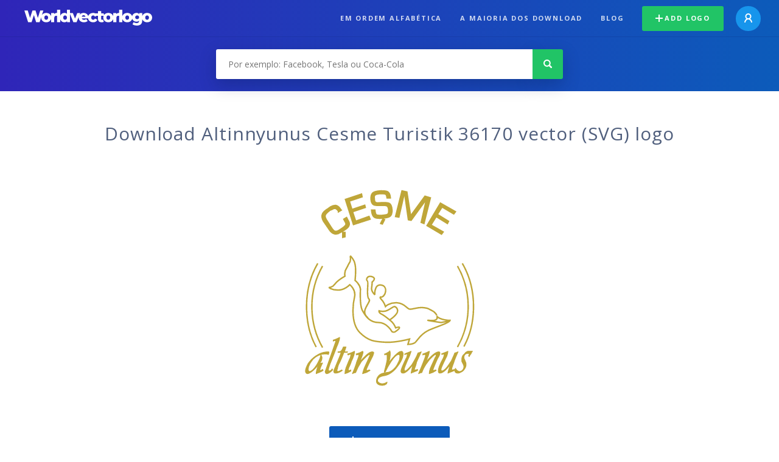

--- FILE ---
content_type: text/html; charset=UTF-8
request_url: https://worldvectorlogo.com/pt/logo/altinnyunus-cesme-turistik-36170
body_size: 4024
content:
<!doctype html><html lang="pt"><head><meta charset="UTF-8"><meta http-equiv="X-UA-Compatible" content="IE=edge, chrome=1"><meta name="google-adsense-account" content="ca-pub-6910383391181442"><title>Altinnyunus Cesme Turistik 36170 Vector Logo - Download Free SVG Icon | Worldvectorlogo</title><link rel="preconnect" href="https://fonts.gstatic.com" crossorigin><link rel="preconnect" href="https://ssl.google-analytics.com" crossorigin><link rel="preconnect" href="https://cdn4.buysellads.net" crossorigin><script type="text/javascript">
		(function(){
			var bsa_optimize=document.createElement('script');
			bsa_optimize.type='text/javascript';
			bsa_optimize.async=true;
			bsa_optimize.src='https://cdn4.buysellads.net/pub/worldvectorlogo.js?'+(new Date()-new Date()%600000);
			(document.getElementsByTagName('head')[0]||document.getElementsByTagName('body')[0]).appendChild(bsa_optimize);
		})();
	</script><link rel="preconnect" href="https://cdn.worldvectorlogo.com"><link rel="preconnect" href="https://tpc.googlesyndication.com" crossorigin><link rel="preconnect" href="https://adservice.google.com" crossorigin><script async src="https://securepubads.g.doubleclick.net/tag/js/gpt.js" crossorigin="anonymous"></script><script>
  window.googletag = window.googletag || {cmd: []};
  googletag.cmd.push(function() {
    // Size Mapping for Leaderboard
    var leaderboardMapping = googletag.sizeMapping()
      .addSize([1024, 0], [[728, 90], [970, 90]]) // Desktop
      .addSize([0, 0], [[320, 100]]) // Mobile
      .build();

    // Leaderboard - Above The Fold
    googletag.defineSlot("/23326322340/leaderboard_atf", [[320, 100], [970, 90], [728, 90]], 'div-gpt-ad-1762495894639-0')
      .defineSizeMapping(leaderboardMapping)
      .addService(googletag.pubads());

    // Leaderboard - Below The Fold
    googletag.defineSlot("/23326322340/leaderboard_btf", [[320, 100], [970, 90], [728, 90]], 'div-gpt-ad-1765085774311-0')
      .defineSizeMapping(leaderboardMapping)
      .addService(googletag.pubads());

    // Leaderboard - Sticky (anchor out-of-page)
    // var stickySlot = googletag.defineOutOfPageSlot(
    //   "/23326322340/leaderboard_sticky",
    //   googletag.enums.OutOfPageFormat.BOTTOM_ANCHOR
    // );

    // if (stickySlot) {
    //   stickySlot.addService(googletag.pubads());
    // }

    googletag.pubads().enableSingleRequest();
    googletag.pubads().collapseEmptyDivs();
    googletag.enableServices();
  });
</script><link rel="shortcut icon" href="https://cdn.worldvectorlogo.com/static/img/favicon.ico"><link rel="stylesheet" type="text/css" href="https://cdn.worldvectorlogo.com/static/css/global.css?v=714"><link href="https://fonts.googleapis.com/css?family=Open+Sans:300,400,700&display=swap&subset=greek" rel="stylesheet"><meta name="viewport" content="width=device-width, initial-scale=1.0"><meta name="description" content="Download Altinnyunus Cesme Turistik 36170 vector de logotipo no formato SVG. Este logotipo é compatível com EPS, AI, PSD e formatos Adobe PDF."><meta name="keywords" content="vector logo,brand logo,AI,SVG,EPS,PDF,CorelDRAW,logo,vector,download,Illustrator,InDesign,Photoshop,brand,icon,illustration"><link rel="alternate" href="https://worldvectorlogo.com/zh/logo/altinnyunus-cesme-turistik-36170" hreflang="zh" /><link rel="alternate" href="https://worldvectorlogo.com/nl/logo/altinnyunus-cesme-turistik-36170" hreflang="nl" /><link rel="alternate" href="https://worldvectorlogo.com/ja/logo/altinnyunus-cesme-turistik-36170" hreflang="ja" /><link rel="alternate" href="https://worldvectorlogo.com/de/logo/altinnyunus-cesme-turistik-36170" hreflang="de" /><link rel="alternate" href="https://worldvectorlogo.com/ru/logo/altinnyunus-cesme-turistik-36170" hreflang="ru" /><link rel="alternate" href="https://worldvectorlogo.com/pt/logo/altinnyunus-cesme-turistik-36170" hreflang="pt" /><link rel="alternate" href="https://worldvectorlogo.com/logo/altinnyunus-cesme-turistik-36170" hreflang="en" /><link rel="alternate" href="https://worldvectorlogo.com/logo/altinnyunus-cesme-turistik-36170" hreflang="x-default" /><link rel="alternate" href="https://worldvectorlogo.com/fr/logo/altinnyunus-cesme-turistik-36170" hreflang="fr" /><link rel="alternate" href="https://worldvectorlogo.com/el/logotypo/altinnyunus-cesme-turistik-36170" hreflang="el" /><link rel="alternate" href="https://worldvectorlogo.com/es/logo/altinnyunus-cesme-turistik-36170" hreflang="es" /><link rel="alternate" href="https://worldvectorlogo.com/ar/logo/altinnyunus-cesme-turistik-36170" hreflang="ar" /><link rel="canonical" href="https://worldvectorlogo.com/pt/logo/altinnyunus-cesme-turistik-36170" /><meta name="publication-media-verification" content="cd83bb3deec84206abfffe24bfb417d3"></head><body><div class="frame"><header class="row"><div class="header"><div class="wrapper clear"><div class="flex-header"><div class="flex-header__item flex-header__item--left"></div><div class="flex-header__center"><a class="logo align_left" href="https://worldvectorlogo.com/pt"><img src="https://cdn.worldvectorlogo.com/static/img/logo-new.svg" width="210" height="26" alt="Logo Worldvectorlogo" title="Voltar para home"></a></div><div class="flex-header__item flex-header__item--right"><div class="main-nav"><input class="main-nav__toggle" id="main-nav__toggle" type="checkbox"><label accesskey="M" for="main-nav__toggle" class="main-nav__label"><svg class="main-nav__hamburger" xmlns="http://www.w3.org/2000/svg" width="16" height="12" viewBox="0 0 16 12"><line y1="1" x2="16" y2="1" stroke-miterlimit="10" stroke-width="2"/><line y1="6" x2="16" y2="6" stroke-miterlimit="10" stroke-width="2"/><line y1="11" x2="16" y2="11" stroke-miterlimit="10" stroke-width="2"/></svg></label><div class="main-nav__container"><label for="main-nav__toggle" class="main-nav__close"><svg class="main-nav__cross" xmlns="http://www.w3.org/2000/svg" width="14" height="14" viewBox="0 0 14 14"><line xmlns="http://www.w3.org/2000/svg" x1="2" y1="12" x2="12" y2="2" stroke-linecap="square" stroke-width="2" shape-rendering="crispEdges"></line><line xmlns="http://www.w3.org/2000/svg" x1="2" y1="2" x2="12" y2="12" stroke-linecap="square" stroke-width="2" shape-rendering="crispEdges"></line></svg></label><ul class="main-nav__menu"><li class="main-nav__item"><a class="main-nav__link" href="https://worldvectorlogo.com/pt/em-ordem-alfabetica">Em ordem alfabética</a></li><li class="main-nav__item"><a class="main-nav__link" href="https://worldvectorlogo.com/pt/a-maioria-dos-download">A maioria dos download</a></li><li class="main-nav__item"><a class="main-nav__link" href="https://worldvectorlogo.com/blog/">Blog</a></li><li class="main-nav__item main-nav__item--mobile-divider"><a class="main-nav__button main-nav__button--last-child button button--green button--smaller" href="https://worldvectorlogo.com/pt/account/add-logo"><svg class="button__plus-icon" xmlns="http://www.w3.org/2000/svg" width="12" height="12" viewBox="0 0 12 12"><line x1="6" x2="6" y2="12" fill="none" stroke="#fff" stroke-miterlimit="10" stroke-width="2"/><line y1="6" x2="12" y2="6" fill="none" stroke="#fff" stroke-miterlimit="10" stroke-width="2"/></svg>Add logo
									</a><div class="main-nav__profile"><a class="main-nav__profile-avatar" href="https://worldvectorlogo.com/pt/account/sign-in"><svg class="main-nav__profile-avatar-icon" xmlns="http://www.w3.org/2000/svg" width="13" height="15" viewBox="0 0 13 15"><circle cx="6.5" cy="5" r="4" fill="none" stroke="#fff" stroke-miterlimit="10" stroke-width="2"/><path d="M1,15c0-3,2.46-6,5.5-6S12,12,12,15" fill="none" stroke="#fff" stroke-miterlimit="10" stroke-width="2"/></svg></a></div></li></ul></div></div></div></div></div></div></header><main class="row expand"><section class="search smaller"><form method="post" action="https://worldvectorlogo.com/pt/pesquisa/" id="search_form"><div class="search_holder"><div class="search_position"><input type="submit" value="Search" class="search_button" title="Pesquisa"><div class="search_input_field"><input autocomplete="off" type="text" id="search_field" name="search_query" placeholder="Por exemplo: Facebook, Tesla ou Coca-Cola" value=""><div id="search_suggestions" class="hide"></div></div></div></div></form></section><!-- /23326322340/leaderboard_atf --><div class="top-waldo top-waldo--white"><div id="div-gpt-ad-1762495894639-0" style="min-width: 320px; min-height: 90px;"><script>
      googletag.cmd.push(function() {
        googletag.display("div-gpt-ad-1762495894639-0");
      });
    </script></div></div><section class="white"><div class="wrapper"><h1 class="center"><div class="brand">Download Altinnyunus Cesme Turistik 36170 vector (SVG) logo</div></h1><div class="center"><img class="larger" src="https://cdn.worldvectorlogo.com/logos/altinnyunus-cesme-turistik-36170.svg" alt="Altinnyunus Cesme Turistik 36170logo vector"></div><div class="center"><a id="download" class="button margin" target="_blank" href="https://worldvectorlogo.com/pt/download/altinnyunus-cesme-turistik-36170.svg" rel="nofollow" data-redirect="https://worldvectorlogo.com/pt/downloaded/altinnyunus-cesme-turistik-36170"><svg xmlns="http://www.w3.org/2000/svg" width="12" height="14" viewBox="0 0 12 14"><g stroke="#fff" fill="none" stroke-width="2" stroke-miterlimit="10"><path d="M11,5L6,9,1,5"/><path d="M6,9V0"/><path d="m0 13h12"/></g></svg>Download SVG</a><p class="terms">Ao fazer o download do logotipo do vetor Altinnyunus Cesme Turistik 36170 você concorda com nossos <a href="https://worldvectorlogo.com/pt/termos-de-uso">termos de uso</a>.
				</p></div><!-- /23326322340/leaderboard_btf --><div class="bottom-waldo"><div id="div-gpt-ad-1765085774311-0" style="min-width: 320px; min-height: 90px;"><script>
      googletag.cmd.push(function() {
        googletag.display("div-gpt-ad-1765085774311-0");
      });
    </script></div></div><div class="meta__container"><ul class="meta__tags"><li class="meta__tag">Tags
					</li><li class="meta__tag--none">no tags yet
					</li></ul><div class="meta__downloads"><span class='meta__downloads-value'>602</span> vezes downloaded
				</div></div></div></section><section><div class="wrapper"><h2>Logos relacionadas com Altinnyunus Cesme Turistik 36170</h2><div class="logos"><div class="grid"><div class="grid__col"><a class="logo" href="https://worldvectorlogo.com/pt/logo/altinnyunus-cesme-turistik"><div class="logo__wrapper"><div class="logo__container"><img class="logo__img" src="https://cdn.worldvectorlogo.com/logos/altinnyunus-cesme-turistik.svg" alt="Altinnyunus Cesme Turistiklogo vector"></div><span class="logo__name">Altinnyunus Cesme Turistik</span></div></a></div><div class="grid__col"><a class="logo" href="https://worldvectorlogo.com/pt/logo/marmaris-altinyunus-turistik"><div class="logo__wrapper"><div class="logo__container"><img class="logo__img" src="https://cdn.worldvectorlogo.com/logos/marmaris-altinyunus-turistik.svg" alt="Marmaris Altinyunus Turistiklogo vector"></div><span class="logo__name">Marmaris Altinyunus Turistik</span></div></a></div></div></div></div></section><section><div class="wrapper"><h2>Aleatório logos vector</h2><div class="logos"><div class="grid"><div class="grid__col"><a class="logo" href="https://worldvectorlogo.com/pt/logo/think-creative-design"><div class="logo__wrapper"><div class="logo__container"><img class="logo__img" src="https://cdn.worldvectorlogo.com/logos/think-creative-design.svg" alt="Think Creative Designlogo vector"></div><span class="logo__name">Think Creative Design</span></div></a></div><div class="grid__col"><a class="logo" href="https://worldvectorlogo.com/pt/logo/dorenko-sergey"><div class="logo__wrapper"><div class="logo__container"><img class="logo__img" src="https://cdn.worldvectorlogo.com/logos/dorenko-sergey.svg" alt="Dorenko Sergeylogo vector"></div><span class="logo__name">Dorenko Sergey</span></div></a></div><div class="grid__col"><a class="logo" href="https://worldvectorlogo.com/pt/logo/belexpo"><div class="logo__wrapper"><div class="logo__container"><img class="logo__img" src="https://cdn.worldvectorlogo.com/logos/belexpo.svg" alt="Belexpologo vector"></div><span class="logo__name">Belexpo</span></div></a></div><div class="grid__col"><a class="logo" href="https://worldvectorlogo.com/pt/logo/microsoft-word-2013-logo"><div class="logo__wrapper"><div class="logo__container"><img class="logo__img" src="https://cdn.worldvectorlogo.com/logos/microsoft-word-2013-logo.svg" alt="Microsoft Word 2013logo vector"></div><span class="logo__name">Microsoft Word 2013</span></div></a></div><div class="grid__col"><a class="logo" href="https://worldvectorlogo.com/pt/logo/olimpija-ljubljana"><div class="logo__wrapper"><div class="logo__container"><img class="logo__img" src="https://cdn.worldvectorlogo.com/logos/olimpija-ljubljana.svg" alt="Olimpija Ljubljanalogo vector"></div><span class="logo__name">Olimpija Ljubljana</span></div></a></div><div class="grid__col"><a class="logo" href="https://worldvectorlogo.com/pt/logo/google-cloud-logo"><div class="logo__wrapper"><div class="logo__container"><img class="logo__img" src="https://cdn.worldvectorlogo.com/logos/google-cloud-logo.svg" alt="Google Cloud Logologo vector"></div><span class="logo__name">Google Cloud Logo</span></div></a></div><div class="grid__col"><a class="logo" href="https://worldvectorlogo.com/pt/logo/kinoart"><div class="logo__wrapper"><div class="logo__container"><img class="logo__img" src="https://cdn.worldvectorlogo.com/logos/kinoart.svg" alt="KinoArtlogo vector"></div><span class="logo__name">KinoArt</span></div></a></div><div class="grid__col"><a class="logo" href="https://worldvectorlogo.com/pt/logo/nata-1"><div class="logo__wrapper"><div class="logo__container"><img class="logo__img" src="https://cdn.worldvectorlogo.com/logos/nata-1.svg" alt="natalogo vector"></div><span class="logo__name">nata</span></div></a></div></div></div><div class="center"><a class="button" href="https://worldvectorlogo.com/pt/logos-aleatorios">Logotipos mais aleatórios</a></div></div></section><!-- /23326322340/leaderboard_btf --><div class="bottom-waldo"><div id="div-gpt-ad-1765085774311-0" style="min-width: 320px; min-height: 90px;"><script>
      googletag.cmd.push(function() {
        googletag.display("div-gpt-ad-1765085774311-0");
      });
    </script></div></div></main><footer class="row"><div class="footer"><div class="wrapper clear mobile_center"><ul class="nav align_left mobile_float_none"><li><a href="https://worldvectorlogo.com/pt/account/sign-up">Create Account</a></li><li><a href="https://worldvectorlogo.com/pt/termos-de-uso">Termos de uso</a></li><li><a href="https://worldvectorlogo.com/pt/about">About</a></li><li><a href="https://worldvectorlogo.com/blog/">Blog</a></li><li class="nav__dropdown"><a id="language_switch" href="#"><strong>Partners</strong><span class="caret"></span></a><ul class="nav__dropdown__menu submenu--large" id="language_switch_dropdown"><li><a href="https://coinranking.com"><img class="footer-nav-item__icon" src="https://cdn.worldvectorlogo.com/static/img/coinranking.svg" width="24" />
									Coinranking
								</a></li><li><a href="https://coinhodler.io"><img class="footer-nav-item__icon" src="https://cdn.worldvectorlogo.com/static/img/coinhodler.svg" width="24" />
									Coinhodler
								</a></li></ul></li></ul><ul class="nav align_right mobile_float_none mobile_margin"><li><a class="button button--light-green button--smaller footer-nav__button" href="https://worldvectorlogo.com/pt/account/add-logo"><svg class="button__plus-icon" xmlns="http://www.w3.org/2000/svg" width="12" height="12" viewBox="0 0 12 12"><line x1="6" x2="6" y2="12" fill="none" stroke="#21c466" stroke-miterlimit="10" stroke-width="2"/><line y1="6" x2="12" y2="6" fill="none" stroke="#21c466" stroke-miterlimit="10" stroke-width="2"/></svg>Add logo
					</a></li><li class="nav__dropdown"><a id="language_switch"><img class="language-icon" src="https://worldvectorlogo.com/static/img/language.svg" width="24" height="24"><strong>Português</strong><span class="caret"></span></a><ul class="nav__dropdown__menu" id="language_switch_dropdown"><li><a href="https://worldvectorlogo.com/zh/logo/altinnyunus-cesme-turistik-36170">中文</a></li><li><a href="https://worldvectorlogo.com/nl/logo/altinnyunus-cesme-turistik-36170">Nederlands</a></li><li><a href="https://worldvectorlogo.com/ja/logo/altinnyunus-cesme-turistik-36170">日本語</a></li><li><a href="https://worldvectorlogo.com/de/logo/altinnyunus-cesme-turistik-36170">Deutsch</a></li><li><a href="https://worldvectorlogo.com/ru/logo/altinnyunus-cesme-turistik-36170">русский</a></li><li><a href="https://worldvectorlogo.com/pt/logo/altinnyunus-cesme-turistik-36170">Português</a></li><li><a href="https://worldvectorlogo.com/logo/altinnyunus-cesme-turistik-36170">English</a></li><li><a href="https://worldvectorlogo.com/fr/logo/altinnyunus-cesme-turistik-36170">Français</a></li><li><a href="https://worldvectorlogo.com/el/logotypo/altinnyunus-cesme-turistik-36170">Ελληνικά</a></li><li><a href="https://worldvectorlogo.com/es/logo/altinnyunus-cesme-turistik-36170">Español</a></li><li><a href="https://worldvectorlogo.com/ar/logo/altinnyunus-cesme-turistik-36170">Arabic</a></li></ul></li></ul></div></div></footer></div><script async src="https://www.googletagmanager.com/gtag/js?id=G-3Y7D149PN0"></script><script>
    window.dataLayer = window.dataLayer || [];
    function gtag(){dataLayer.push(arguments);}
    gtag('js', new Date());

    gtag('config', 'G-3Y7D149PN0');
  </script><script type="text/javascript">var variables ={"url":"https:\/\/worldvectorlogo.com\/pt"};</script><script type="text/javascript" src="https://cdn.worldvectorlogo.com/static/js/2219504974.js?v=97"></script></body></html>

--- FILE ---
content_type: text/html; charset=utf-8
request_url: https://www.google.com/recaptcha/api2/aframe
body_size: 269
content:
<!DOCTYPE HTML><html><head><meta http-equiv="content-type" content="text/html; charset=UTF-8"></head><body><script nonce="xbJ02DKFsWGwNBMS5OTgPg">/** Anti-fraud and anti-abuse applications only. See google.com/recaptcha */ try{var clients={'sodar':'https://pagead2.googlesyndication.com/pagead/sodar?'};window.addEventListener("message",function(a){try{if(a.source===window.parent){var b=JSON.parse(a.data);var c=clients[b['id']];if(c){var d=document.createElement('img');d.src=c+b['params']+'&rc='+(localStorage.getItem("rc::a")?sessionStorage.getItem("rc::b"):"");window.document.body.appendChild(d);sessionStorage.setItem("rc::e",parseInt(sessionStorage.getItem("rc::e")||0)+1);localStorage.setItem("rc::h",'1769340523393');}}}catch(b){}});window.parent.postMessage("_grecaptcha_ready", "*");}catch(b){}</script></body></html>

--- FILE ---
content_type: image/svg+xml
request_url: https://cdn.worldvectorlogo.com/logos/altinnyunus-cesme-turistik.svg
body_size: 3038
content:
<svg xmlns="http://www.w3.org/2000/svg" width="2500" height="2500" viewBox="0 0 192.756 192.756"><path fill-rule="evenodd" clip-rule="evenodd" fill="#fff" d="M0 0h192.756v192.756H0V0z"/><path d="M36.274 170.949c-1.931 1.448-4.345 1.931-6.276 2.896 0-2.413 1.448-6.274 2.414-8.688-1.931 2.896-6.758 8.205-10.138 8.688-1.448 0-1.931-1.447-1.931-2.413 0-2.413 1.448-4.826 2.414-6.757 2.414-3.379 5.311-6.274 9.173-8.205 2.414-1.447 5.793-2.413 9.172-2.413 0 0 .483 0 .483.483 0 .482-.483 1.448-.483 1.93-.966-.481-1.931-.481-2.897-.481-4.345 0-7.724 1.447-11.103 4.825-1.932 2.414-4.346 5.792-4.346 9.17 0 .966.482 1.931 1.449 1.931 2.897-.482 6.276-5.791 7.241-7.722 1.448-2.414 2.414-4.344 2.896-7.239.482.965.965 1.447.965 2.413 0 1.93-.965 3.861-2.414 5.309.965 0 1.931-.482 2.896-.482-.483.965-2.414 5.309-2.414 6.274 0 .482.482.482.482.482.965 0 1.448-.482 1.931-.966l.486.965zM48.343 150.196c-1.932 5.309-3.862 10.135-5.793 14.961-.483 1.448-1.449 3.861-1.449 5.31 0 .482.483.965.966.965.965 0 1.931-.965 2.414-1.931l.483.966c-.965.965-3.862 3.378-5.311 3.378-.965 0-1.448-.965-1.448-1.931l9.655-27.511c0-.481-.482-.481-.965-.481s-.965 0-1.448.481v-.965c1.931-.481 3.862-1.447 5.793-2.413 0 2.897-1.931 6.758-2.897 9.171zM57.998 154.54h-2.896c-1.448 3.86-2.896 7.722-4.828 11.101-.482 1.447-.965 2.413-.965 3.86-.483.482-.483.966-.483 1.448s.483.965.966.965c.965 0 2.414-.965 3.379-1.447l.483.482c-1.931 1.448-4.345 2.413-6.276 2.413-.483 0-1.448-.482-1.448-1.448 0-1.447 1.448-3.86 1.931-5.309 1.449-3.861 3.38-7.722 4.828-12.065h-2.896v-.483c.965 0 2.414 0 2.896-.965.965-.482 1.448-2.413 1.931-3.378h2.414l-1.448 4.343h2.896l-.484.483zM61.86 162.744c-.483 1.931-1.448 3.861-2.414 5.792 0 .965-.483 1.447-.483 1.931 0 .482.483.482.966.482s.965 0 1.448-.482v.965c-1.448.966-3.379 1.931-5.31 2.413 0-1.931.482-3.861.965-5.309 1.448-3.379 2.414-6.274 3.862-9.17 0-.482.482-1.448.482-2.413 0-.483 0-.965-.482-.965-.482.481-1.448.481-1.931.965l-.483-.965c2.414-.483 4.345-1.448 6.276-2.414.001 2.414-1.447 6.275-2.896 9.17zM78.757 170.949c-1.932 1.448-4.345 2.413-6.759 2.896.482-1.931.965-3.378 1.448-4.826 1.448-3.378 2.896-6.274 4.345-9.652 0-.482.966-1.448.966-2.413 0 0 0-.483-.483-.483-1.448 0-6.275 5.309-7.241 6.274-1.931 2.896-3.862 6.274-5.311 10.136-1.448 0-1.931.482-2.896.965 1.448-3.378 2.896-6.757 3.862-10.617.483-1.449 1.931-4.344 1.931-5.792 0-.966 0-.966-.483-.966s-.965 0-1.448.483l-.482-.965c1.931-.483 4.345-1.448 5.793-2.414 0 .482.482.482.482.482 0 1.932-2.414 7.722-3.379 9.653 2.414-2.896 8.207-9.653 11.586-9.653.965 0 1.448.483 1.448.966-.483 1.931-.965 3.378-1.931 4.826-.482.965-4.828 9.652-4.828 10.618.483.482.483.965.966.482.482 0 1.448-.482 1.931-.482l.483.482zM97.102 155.988c0 2.412-.483 5.308-1.448 8.204 2.415-3.379 4.829-6.274 7.725-8.688.965-.965 2.412-1.931 3.861-1.931.965 0 1.449 1.448 1.449 2.414 0 4.825-4.346 10.617-7.242 13.995-1.932 1.931-4.346 3.861-6.759 4.827-1.448.482-2.414.965-3.862.965-2.414.483-5.31 1.448-5.31 4.344 0 1.931 2.896 2.896 4.345 2.896s2.896-.482 4.345-1.447c0 .482-.483.965-.483 1.447-.966.966-2.414 1.448-3.862 1.448-2.414 0-5.311-.965-5.311-3.86 0-2.414 1.448-4.344 2.414-5.31 1.931-1.931 4.345-1.931 6.275-2.413 1.931 0 3.379-.482 4.829-1.448 2.896-1.931 4.826-4.344 6.275-7.722.965-1.448 1.447-3.379 1.447-5.31 0-.482 0-1.931-.965-1.931h-.482c-3.861.483-10.138 12.066-11.587 15.444l-.482.483h-.483v-.966c.965-3.378 1.931-6.757 2.414-10.136V157.433c0-.482 0-.966-.966-.966h-.965v.483l-.483-.965h.483l1.931-.966 2.413-1.448v-.482c.484.968.484 1.933.484 2.899zM120.758 163.71c0 1.447-1.449 4.826-1.932 6.273 0 .483.482.483.967.483.482 0 .965 0 1.93-.483v.966c-1.93.965-3.861 1.448-5.793 2.413.482-2.896.965-5.309 1.932-8.205-1.932 2.896-6.275 8.205-9.172 8.205-1.449 0-1.932-.965-1.932-1.931.482-2.896 1.932-5.309 2.896-7.722.965-1.932 1.449-3.379 2.414-4.826 0-.483 0-.966.482-1.931 0-.483-.482-.965-.965-.965-.482.481-.967.481-1.449.481v-.481c1.932-.966 3.861-1.448 5.793-2.414l-1.447 4.344c-.967 1.931-4.828 10.618-4.828 12.065 0 .966.482 1.448.965 1.448 1.932-.482 4.346-3.861 5.793-5.309 1.449-2.413 2.896-4.827 4.346-7.723.482-.965.965-2.412 1.447-3.378.967 0 1.932-.482 2.898-.966-1.449 3.382-2.898 6.277-4.345 9.656zM138.619 170.949c-1.93 1.448-4.344 2.413-6.275 2.896 0-1.931.482-3.378.965-4.826 1.449-3.378 2.898-6.274 4.346-9.652.482-.482.965-1.448.965-2.413 0 0 0-.483-.482-.483-1.447 0-6.275 5.309-6.758 6.274-2.414 2.896-4.346 6.274-5.793 10.136-.967 0-1.932.482-2.896.965 1.447-3.378 2.896-6.757 4.344-10.617.482-1.449 1.932-4.344 1.932-5.792 0-.966-.482-.966-.967-.966-.482 0-.965 0-1.447.483v-.965c1.932-.483 3.861-1.448 5.793-2.414v.482c0 1.932-2.414 7.722-3.379 9.653 2.414-2.896 8.207-9.653 12.068-9.653.482 0 .967.483.967.966 0 1.931-.967 3.378-1.932 4.826-.482.965-4.346 9.652-4.346 10.618 0 .482.484.965.484.482.965 0 1.447-.482 1.93-.482l.481.482zM154.551 163.71c-.482 1.447-1.93 4.826-1.93 6.273 0 .483 0 .483.965.483.482 0 .965 0 1.447-.483v.966c-1.447.965-3.861 1.448-5.793 2.413.482-2.896 1.447-5.309 2.414-8.205-1.932 2.896-6.275 8.205-9.654 8.205-.967 0-1.449-.965-1.449-1.931 0-2.896 1.449-5.309 2.414-7.722.965-1.932 1.932-3.379 2.414-4.826 0-.483.482-.966.482-1.931 0-.483-.482-.965-.965-.965-.484.481-.484.481-.967.481l-.482-.481c1.932-.966 3.861-1.448 5.793-2.414 0 1.448-.482 2.896-.965 4.344-.967 1.931-5.311 10.618-5.311 12.065 0 .966.482 1.448.965 1.448 2.414-.482 4.828-3.861 5.793-5.309 1.932-2.413 3.381-4.827 4.346-7.723.482-.965.965-2.412 1.447-3.378.967 0 1.932-.482 2.898-.966-1.448 3.382-2.897 6.277-3.862 9.656zM170.965 154.057l-.965 1.931c-.482.481-.965 1.447-1.449 1.93v.482l-.482-.482v-.482s.482-.966.482-1.447c0-.483-.965-.483-1.449-.483-1.93 0-3.379 1.448-3.379 3.379 0 .482 0 1.447.482 1.93l.967 2.414c.482.482.482 1.93.482 2.413 0 2.413-1.449 4.343-2.896 5.791-1.449.966-2.896 1.931-4.344 1.931-1.449 0-2.898-.482-2.898-1.931 0-.965.482-1.448.482-2.413.967 1.448 1.932 2.896 3.863 2.896s3.861-1.931 3.861-4.344c0-.482 0-.965-.482-1.93l-1.447-2.896v-1.931c0-1.93.965-3.86 2.412-4.825.484-.966 1.449-1.932 2.896-2.414h4.346l-.482.481z" fill-rule="evenodd" clip-rule="evenodd" fill="#bfa639" stroke="#bfa639" stroke-width=".671" stroke-linecap="round" stroke-linejoin="round" stroke-miterlimit="2.613"/><path d="M31.446 73.939c-6.759 11.583-10.138 25.098-10.138 39.094 0 13.514 2.897 26.062 8.69 36.681m5.793-73.361a74.326 74.326 0 0 0-9.656 36.681c0 13.514 3.38 26.062 9.656 37.163m127.932-.966c5.795-10.619 8.691-23.168 8.691-36.198 0-13.996-3.379-27.511-10.139-39.094m-4.345 75.775c6.275-11.102 9.656-23.167 9.656-36.681a74.339 74.339 0 0 0-9.656-36.681m-61.311 48.747s4.346-2.896 6.276-5.791c1.932-2.896 0-5.792-1.93-6.274-1.449 0-2.414 1.448-6.277 3.378-3.379 1.931-7.724.482-7.724.482s-.483 1.448 1.931 2.896c2.414.965 5.793 3.861 8.691 6.273 2.896 2.414 4.344 6.274 4.344 6.274s2.896-.965 3.379-.482c.482.965-1.447 2.413-2.896 3.379-1.93 1.931-3.861.482-3.861.482s-4.345-8.205-12.07-8.205c-7.724 0-11.586-5.309-14.482-10.618-2.896-4.826-1.931-16.892-1.931-19.788-.483-4.344-4.828-7.722-4.828-7.722s.966-10.136 0-14.479c-.482-4.343-4.345-7.722-4.345-7.722s.482 4.344-.482 5.791c-1.449 1.931-.966 1.931-2.897 5.31-2.414 3.378-1.448 7.239-1.448 7.239s-6.759 3.861-9.173 7.239c-2.414 3.379-5.31 2.896-5.31 2.896s1.931 2.414 7.724 2.414c6.276.482 11.104-4.827 11.104-4.827s5.793 4.344 4.345 11.101c-.966 3.861-4.345 23.166 4.827 32.337 7.725 7.721 13.518 8.204 23.172 8.688 9.655.482 21.726-2.896 21.726-2.896l-1.449 4.826s3.861 0 6.275-1.447c2.896-2.414 4.346-7.24 12.07-11.102 5.793-2.896 19.309-6.757 19.793-9.169 0 0-8.689 0-12.068-3.862 0 0 2.896 4.827-6.76 3.862-5.793-.483 10.621 1.93 10.621 1.93l7.723-1.448m-11.585-4.826s-.484-2.896-4.828-4.827c-3.381-1.448-1.932-1.93-7.725-2.413-4.828-.482-8.207 1.448-11.586 1.448-2.896 0-4.346-5.31-11.586-5.792-7.242-.482-10.622 3.379-10.622 3.379s-.965-2.896-2.414-4.826c-1.448-1.931-3.379-3.379-1.931-3.861 0 0 1.931.965 3.862-2.896 1.448-3.86 0-6.274-1.448-7.239-1.931-.965-5.31-1.448-6.759 1.931-1.448 3.378-.965 6.274-.965 6.274s-3.379-3.378-2.897-6.274c.483-3.379.483-5.309.483-5.309s4.345-3.378 0-4.826c-4.828-1.448-5.793 2.896-4.345 3.86 1.448.965-1.448 13.996 1.448 16.41 2.896 2.413-9.172 10.617-.966 16.892" fill="none" stroke="#bfa639" stroke-width="1.327" stroke-miterlimit="2.613"/><path d="M51.722 45.946c-3.379 2.413-7.241 1.448-9.655-2.413l-5.31-7.722c-3.38-5.792-.483-8.687 4.344-11.583l1.931-1.448c4.345-2.413 6.759-1.448 9.172 2.414l.483.482-2.414 1.448v-.483c-1.931-2.896-3.379-3.378-6.275-1.448l-1.448.482c-4.346 3.378-5.793 4.826-3.38 8.688l3.38 5.309c2.896 4.827 4.344 6.757 8.207 4.344l2.896-1.931c3.379-2.414 4.345-3.379 2.414-6.274l-.966-1.931 2.414-1.448.965 1.931c3.379 4.826.483 7.239-3.379 9.653l-3.379 1.93zm4.345 0v3.861l-1.931.482v-4.344h1.931v.001zM62.343 25.193l11.586-3.861.483 1.931-11.586 3.861 2.896 8.687 12.07-4.344.965 2.413-14.965 4.827-7.242-22.684 14.483-4.826.483 2.413-11.586 3.861 2.413 7.722zM79.723 16.023c-.483-6.274 2.414-7.239 8.207-7.722 5.31 0 8.689-.482 9.172 6.274h-2.896c-.483-3.861-.966-3.861-6.276-3.861-5.311.483-5.793 1.448-5.311 4.827 0 4.343 2.414 3.861 6.759 3.378 5.793 0 8.69-.483 9.173 6.274.482 6.757-2.897 7.239-8.69 7.722-6.276.482-9.173 0-9.656-7.239h2.897c.483 5.309 1.448 4.826 6.276 4.826 5.31-.482 6.759-.482 6.276-5.309-.483-4.344-2.414-3.861-6.759-3.861-4.828 0-8.69.965-9.172-5.309zm12.069 18.34l-1.931 3.861-1.448-.483 1.931-3.861 1.448.483zM115.93 34.845l-2.414-.482-3.379-23.649h-.483l-4.828 21.236-2.896-.483 5.793-23.166 4.345.966 3.379 21.717 13.035-17.857 4.827 1.448-5.793 23.166-2.412-.965 4.826-21.235-14 19.304zM139.586 29.537l10.137 6.274-.965 1.93-10.139-6.274-4.826 7.722 11.103 6.274-1.449 1.932-13.035-7.723 12.07-20.271 13.516 7.723-1.447 1.93-10.621-6.274-4.344 6.757z" fill-rule="evenodd" clip-rule="evenodd" fill="#bfa639" stroke="#bfa639" stroke-width="1.327" stroke-miterlimit="2.613"/></svg>

--- FILE ---
content_type: image/svg+xml
request_url: https://cdn.worldvectorlogo.com/logos/nata-1.svg
body_size: 1970
content:
<svg height="925" viewBox="0 -1.5 896.7 320.7" width="2500" xmlns="http://www.w3.org/2000/svg"><g fill="#1c5d9b"><path d="M0 159.5V319h45.5c25 0 45.5-.3 45.5-.8 0-.4.1-39.3.3-86.4.1-47.1.6-86 1.1-86.5 1-.9 2.8 1.6 7.7 10.6 1.9 3.6 4.9 9.1 6.6 12.1s5.4 9.8 8.3 15c3 5.2 7.3 13 9.7 17.3 2.4 4.2 4.3 7.9 4.3 8.2s1.7 3.3 3.9 6.8c2.1 3.5 5.6 9.7 7.6 13.8 2.1 4.1 4.8 8.7 5.9 10.4 1.2 1.6 3.2 5.2 4.5 8 1.4 2.7 4.1 7.7 6.2 11.1 2 3.3 5.4 9.4 7.5 13.5s5.5 10.1 7.5 13.5c2 3.3 5.4 9.4 7.5 13.5s5.5 10.1 7.5 13.4l3.6 6h23.5l1.9-5c1.1-2.8 2.4-5.9 2.9-7s1.6-4.1 2.5-6.7c1.8-5.5 5.5-15.6 12-32.8 2.5-6.9 5.6-15 6.7-18s2.6-6.9 3.4-8.5c.7-1.7 2.5-6.4 3.9-10.5 1.5-4.1 4.8-13.1 7.5-20 2.6-6.9 6-15.9 7.4-20 3.9-10.9 6.6-18.1 8.2-21.7.8-1.7 1.4-3.7 1.4-4.5s.4-1.8.9-2.3c.4-.6 2.5-6 4.6-12 2.1-6.1 4.2-11.5 4.6-12 .4-.6 1.7-3.9 2.9-7.5 1.1-3.6 2.5-7.3 3.1-8.2.5-1 .9-2.2.9-2.8 0-1 5.9-16.7 8.5-22.5.7-1.7 2.2-5.7 3.3-9 2.1-6.4 6.5-17.9 8.8-23.2.8-1.7 1.4-3.5 1.4-4.1 0-.5.7-2.3 1.5-3.8.8-1.6 1.5-3.7 1.5-4.6s.5-2 1-2.3 1-1.3 1-2.1c0-1.4 5.6-16.5 8.6-23.1.8-1.7 1.4-3.5 1.4-4s1.4-4.4 3-8.6C334.1-1.5 342.6 0 262.5 0H193v168.7c0 .7-.8 1.3-1.8 1.3-1.4 0-3.4-3.1-7.6-11.3-6.1-11.9-10.8-20.8-17-32.2-2.2-3.9-5.8-10.6-8.1-15s-5.3-10-6.7-12.5-4.9-9-7.7-14.5c-2.9-5.4-5.6-10.4-6-11-.5-.5-3.8-6.8-7.5-13.9-3.7-7-7.3-13.8-8-15-.8-1.1-3.4-5.9-5.8-10.6-10.5-19.9-14.2-26.6-15.5-28.5-.7-1.1-1.3-2.7-1.3-3.7C100 .1 97.2 0 50 0H0zM697 42.5c0 23.4-.1 42.6-.2 42.7-.2.1-20.1.5-44.3.8l-44 .5v232l29.9.3c19.7.1 30.3-.1 31.1-.8.7-.6 1.5-2.3 1.8-3.8.4-2.3 2.1-7.5 6.7-20.7.4-1.1 1.7-5.4 3-9.5 1.2-4.1 2.7-8.1 3.2-8.7.8-1 12.2-1.3 50.9-1.3H785l1.5 3.2c.8 1.8 2.7 7.8 4.1 13.3s3.2 12.5 4.1 15.5c.8 3 1.7 6.6 2 8 1.2 5.2-.7 5 50.8 5 26.5 0 48.4-.2 48.7-.5.5-.6-7.6-25.2-8.7-26.3-.3-.3-.5-1.2-.5-2.1s-.7-2.9-1.5-4.5c-.8-1.5-1.5-3.3-1.5-3.8 0-.6-.6-2.4-1.4-4.1-.8-1.8-3.1-8.2-5.1-14.2-2-6.1-4-11.9-4.5-13-5-12.6-13-34.8-13-36.2 0-.9-1.7-5.1-5-12.8-.5-1.1-2.5-7-4.5-13-1.9-6.1-3.9-11.9-4.4-13s-1.6-4-2.6-6.5c-.9-2.5-2.2-5.6-2.7-7-.6-1.4-2.5-7-4.3-12.5-1.9-5.5-5.7-16.1-8.4-23.5-2.8-7.4-5.1-14.3-5.1-15.2s-.4-2-1-2.3c-.5-.3-1-1.3-1-2.2 0-.8-.6-2.9-1.4-4.6-3-7-5.5-13.6-8.1-21.7-1.5-4.7-3.3-9.9-4-11.5-1.7-3.9-6.8-18.2-9.5-26.5-2.1-6.4-2.6-7.6-5-13.5-.7-1.7-1.6-4.1-2-5.5-.5-1.4-2.2-6.3-3.9-11S784 2.7 784 1.8c0-1.7-2.7-1.8-43.5-1.8H697zm43.5 73.8c.4 2.3 1.1 4.8 1.6 5.7.4.8 1.2 3.3 1.7 5.5.9 3.7 8 28.2 10.2 35.1.6 1.7 1 3.8 1 4.8s.6 3.2 1.4 4.9c1.9 4.5 5 14.6 7.7 25.5 2.1 8.1 2.2 9.4.9 10.2-.8.6-13.6 1-29.2 1-32.8 0-30.9.8-27.3-11.5 2.7-9.1 4.2-13.6 6.2-18.2.7-1.7 1.3-3.7 1.3-4.4s1.1-4.4 2.4-8.3 3.3-10.5 4.6-14.6c1.2-4.1 2.8-8.9 3.6-10.7.8-1.7 1.4-3.8 1.4-4.7s.4-2.4.9-3.4c1.4-2.4 5.1-15.2 5.1-17.3 0-2.3 2.7-4.9 4.5-4.3.7.3 1.7 2.4 2 4.7zM455 81.9c-1.4 1.1-2.2 2.2-1.9 2.5.6.6 6.3 2 21.9 5.2 10.8 2.3 15.6 4.9 19.5 10.5 3.1 4.3 3.3 4.4 10.1 5.2 3.8.5 7.7 1.3 8.6 1.8 4 2.1 4.8 1.2 4.8-5 0-3.3.7-7.1 1.5-8.7 1.8-3.5 2-9 .3-10.1-2.1-1.3-15.7-2.3-39.8-2.8-21.3-.6-22.6-.5-25 1.4zM483 111c-5.2 2.9-9.5 8.3-11.4 14.5-1.7 5.1-1.7 5.7.1 11.1 1.2 3.9 3.2 7.1 6.3 10.3 5 5.1 16 12.1 19.1 12.1 2 0 2.1-1.1.4-9.6-.3-1.1-2.5-3.5-5.1-5.4-3-2.1-5.3-4.8-6.6-7.6-1.7-3.9-1.7-4.7-.4-7.7 2.8-6.8 9-9.1 21.7-8.1 7 .6 8.1 1 11.3 4 5 4.7 14.3 9.1 16.4 7.7 2.7-1.6 2.6-4.1-.4-8.4-2-2.9-3.2-3.8-4.5-3.4-2.8.9-4.3-.3-2.7-2.2 1-1.2.9-1.8-.7-2.9-2.3-1.7-8-3.4-11.5-3.4-1.4 0-4.3-.7-6.5-1.5-6.1-2.2-21.1-1.9-25.5.5zM379.3 113.8c-.6.4-1.4 2.1-1.8 3.7-.4 1.7-1 4.1-1.5 5.5s-1.8 5.9-3 10c-2.6 9-4.8 15.4-6.6 19.7-.8 1.7-1.4 3.6-1.4 4.1 0 1-1.2 5.1-9.1 30.2-1.7 5.2-3.6 10.8-4.4 12.4-2.6 5.7-2.8 5.7 27.4 5.4l27.6-.3-.3-3.5c-.2-1.9-.8-3.9-1.3-4.5-.5-.5-.9-2-.9-3.3s-.6-3.8-1.4-5.5c-.8-1.8-1.9-5-2.4-7.2-.6-2.2-2.2-8.1-3.6-13-1.4-5-3-10.6-3.6-12.5-2.5-9.3-4.4-16.1-6.5-22.5-1.2-3.9-2.8-9.5-3.5-12.5-1.6-6.3-2.1-7.2-3.7-6.2z"/><path d="M500.8 125.5c-.2.3-.1 3.1.3 6.2.4 3.2 1.3 13.7 1.9 23.3s1.6 21.2 2.2 25.6c1.1 8 1 8.2-1.4 11.5-5.3 7.1-7.1 12.7-7.1 22.4-.1 7.6.3 9.8 2.4 13.9 1.3 2.7 4.1 6.2 6.1 7.9 3.5 2.8 3.7 3.2 4.2 10.6.2 4.2.4 8.3.4 9.1-.3 10.9.4 29.5 1.3 33.9 1.1 5.3 1.3 5.4 2 2.6.4-1.7 1-9.8 1.3-18 .9-21.7.8-21.3 4-23.9 2.7-2.1 2.8-2.5 2.4-9.3-.3-6.4-.7-7.4-3.1-9.3l-2.7-2.1v-15.5c0-9.7.4-16.3 1.1-17.7 1.1-2.1 5.5-6.5 9-9 .8-.7 3-3.2 4.7-5.6 3-4.1 3.2-5 3.2-12.3v-7.9l-4.2-4c-2.3-2.2-4.9-3.8-5.7-3.7-2.3.4-2.7 9.1-.7 12 .9 1.2 1.6 3.2 1.6 4.5 0 3.1-3.9 9.3-5.8 9.3-1.5 0-1.7-2.2-1.4-24.1.4-25.9.1-27.7-4.5-29.8-2.4-1.1-10.5-1.5-11.5-.6zm6.8 87.6c2.4 13.1 1.4 18.5-2.6 13.7-1.6-1.9-1.9-3.9-2-10.9 0-4.7.3-8.9.7-9.3 1.6-1.6 2.9.5 3.9 6.5zM328.2 276.2c-1 1.3-14.2 40.1-14.2 41.8 0 .6 23.5 1 62.6 1h62.6l-.5-2.2c-.3-1.3-1.5-5.9-2.7-10.3s-2.5-9.8-3-12c-1.7-8.2-3.7-15.1-4.9-17.3l-1.2-2.2h-48.8c-37.9 0-49.1.3-49.9 1.2z"/></g></svg>

--- FILE ---
content_type: image/svg+xml
request_url: https://cdn.worldvectorlogo.com/logos/altinnyunus-cesme-turistik-36170.svg
body_size: 3093
content:
<svg xmlns="http://www.w3.org/2000/svg" width="2500" height="2500" viewBox="0 0 192.756 192.741"><path fill="#fff" d="M0 192.741h192.756V0H0v192.741z"/><path d="M36.274 170.949c-1.931 1.448-4.345 1.931-6.276 2.896 0-2.412 1.448-6.274 2.414-8.688-1.931 2.896-6.758 8.206-10.138 8.688-1.448 0-1.931-1.447-1.931-2.412 0-2.414 1.448-4.826 2.414-6.758 2.413-3.379 5.31-6.274 9.171-8.205 2.414-1.447 5.793-2.412 9.173-2.412 0 0 .483 0 .483.482s-.483 1.448-.483 1.93c-.966-.481-1.931-.481-2.897-.481-4.345 0-7.724 1.446-11.103 4.825-1.932 2.414-4.345 5.793-4.345 9.17 0 .966.481 1.931 1.448 1.931 2.897-.481 6.276-5.791 7.241-7.722 1.449-2.413 2.414-4.344 2.897-7.239.482.965.965 1.447.965 2.413 0 1.93-.965 3.861-2.413 5.309.965 0 1.93-.482 2.896-.482-.483.965-2.414 5.309-2.414 6.274 0 .482.483.482.483.482.965 0 1.448-.482 1.931-.966l.484.965zM48.343 150.196c-1.931 5.309-3.862 10.135-5.792 14.961-.482 1.449-1.448 3.861-1.448 5.31 0 .482.483.966.966.966.965 0 1.931-.966 2.413-1.932l.483.966c-.965.966-3.862 3.378-5.311 3.378-.965 0-1.448-.965-1.448-1.931l9.655-27.51c0-.482-.483-.482-.966-.482-.482 0-.965 0-1.447.482v-.965c1.93-.482 3.862-1.448 5.793-2.413-.001 2.896-1.932 6.757-2.898 9.17zM57.998 154.54h-2.896c-1.449 3.86-2.897 7.722-4.828 11.101-.483 1.447-.965 2.412-.965 3.86-.483.482-.483.966-.483 1.448 0 .483.483.965.965.965.966 0 2.414-.965 3.38-1.447l.482.482c-1.931 1.448-4.344 2.414-6.276 2.414-.483 0-1.448-.483-1.448-1.449 0-1.447 1.448-3.861 1.931-5.308 1.449-3.862 3.38-7.724 4.828-12.066h-2.897v-.482c.966 0 2.414 0 2.897-.967.965-.481 1.448-2.412 1.931-3.378h2.414l-1.448 4.345h2.896l-.483.482zM61.86 162.744c-.483 1.931-1.447 3.862-2.414 5.792 0 .965-.482 1.447-.482 1.931 0 .482.482.482.966.482.483 0 .965 0 1.447-.482v.966c-1.447.965-3.379 1.931-5.31 2.412 0-1.931.483-3.861.966-5.309 1.448-3.379 2.413-6.274 3.862-9.17 0-.483.482-1.448.482-2.413 0-.483 0-.965-.482-.965-.482.481-1.449.481-1.931.965l-.483-.965c2.414-.483 4.345-1.448 6.276-2.414 0 2.414-1.448 6.275-2.897 9.17zM78.757 170.949c-1.931 1.448-4.345 2.414-6.758 2.896.482-1.931.965-3.378 1.448-4.826 1.448-3.378 2.896-6.274 4.344-9.652 0-.483.966-1.448.966-2.413 0 0 0-.483-.483-.483-1.448 0-6.275 5.31-7.241 6.274-1.931 2.896-3.862 6.274-5.311 10.136-1.448 0-1.93.483-2.896.965 1.448-3.378 2.896-6.757 3.862-10.617.483-1.448 1.931-4.345 1.931-5.793 0-.965 0-.965-.483-.965s-.965 0-1.448.483l-.483-.965c1.931-.483 4.345-1.448 5.794-2.414 0 .483.482.483.482.483 0 1.931-2.414 7.722-3.379 9.652 2.414-2.896 8.207-9.652 11.586-9.652.965 0 1.448.482 1.448.965-.483 1.931-.965 3.378-1.932 4.826-.481.965-4.827 9.652-4.827 10.618.482.482.482.966.965.482.483 0 1.448-.482 1.931-.482l.484.482zM97.102 155.988c0 2.412-.483 5.308-1.448 8.204 2.415-3.379 4.827-6.274 7.725-8.688.965-.965 2.414-1.931 3.861-1.931.967 0 1.449 1.448 1.449 2.414 0 4.825-4.346 10.618-7.242 13.995-1.932 1.931-4.346 3.861-6.759 4.826-1.448.483-2.413.966-3.862.966-2.414.482-5.31 1.449-5.31 4.344 0 1.931 2.896 2.896 4.345 2.896 1.448 0 2.896-.482 4.344-1.447 0 .482-.481.965-.481 1.447-.966.966-2.414 1.448-3.862 1.448-2.414 0-5.311-.965-5.311-3.86 0-2.413 1.449-4.345 2.414-5.31 1.931-1.93 4.345-1.93 6.275-2.413 1.931 0 3.379-.482 4.829-1.447 2.896-1.932 4.826-4.345 6.275-7.723.965-1.448 1.449-3.379 1.449-5.31 0-.482 0-1.931-.967-1.931h-.482c-3.863.483-10.139 12.066-11.587 15.444l-.482.483h-.483v-.965c.965-3.38 1.931-6.758 2.413-10.137v-3.861c0-.481 0-.965-.965-.965h-.965v.483l-.483-.965h.483l1.93-.966 2.414-1.448v-.483c.483.97.483 1.934.483 2.9zM120.758 163.71c0 1.447-1.449 4.826-1.932 6.273 0 .483.482.483.967.483.482 0 .965 0 1.93-.483v.966c-1.93.965-3.861 1.448-5.793 2.414.482-2.896.965-5.311 1.932-8.206-1.932 2.896-6.275 8.206-9.172 8.206-1.449 0-1.932-.966-1.932-1.931.482-2.896 1.932-5.31 2.896-7.723.965-1.931 1.449-3.379 2.414-4.827 0-.482 0-.965.482-1.93 0-.483-.482-.965-.965-.965-.482.481-.967.481-1.449.481v-.481c1.932-.966 3.861-1.448 5.793-2.414l-1.447 4.344c-.967 1.931-4.828 10.618-4.828 12.065 0 .966.482 1.449.965 1.449 1.932-.483 4.346-3.862 5.793-5.31 1.449-2.413 2.896-4.827 4.346-7.723.482-.966.965-2.412 1.449-3.378.965 0 1.93-.482 2.896-.965-1.449 3.38-2.896 6.276-4.345 9.655zM138.621 170.949c-1.932 1.448-4.346 2.414-6.277 2.896 0-1.931.482-3.378.965-4.826 1.449-3.378 2.896-6.274 4.346-9.652.482-.483.967-1.448.967-2.413 0 0 0-.483-.484-.483-1.447 0-6.275 5.31-6.758 6.274-2.414 2.896-4.346 6.274-5.793 10.136-.965 0-1.932.483-2.896.965 1.447-3.378 2.896-6.757 4.344-10.617.482-1.448 1.932-4.345 1.932-5.793 0-.965-.482-.965-.965-.965-.484 0-.967 0-1.449.483v-.965c1.932-.483 3.861-1.448 5.793-2.414v.483c0 1.931-2.414 7.722-3.379 9.652 2.414-2.896 8.207-9.652 12.068-9.652.482 0 .967.482.967.965 0 1.931-.967 3.378-1.932 4.826-.482.965-4.346 9.652-4.346 10.618 0 .482.482.966.482.482.967 0 1.449-.482 1.932-.482l.483.482zM154.551 163.71c-.482 1.447-1.932 4.826-1.932 6.273 0 .483 0 .483.967.483.482 0 .965 0 1.449-.483v.966c-1.449.965-3.863 1.448-5.795 2.414.482-2.896 1.447-5.311 2.414-8.206-1.932 2.896-6.275 8.206-9.654 8.206-.967 0-1.449-.966-1.449-1.931 0-2.896 1.449-5.31 2.414-7.723.965-1.931 1.932-3.379 2.414-4.827 0-.482.482-.965.482-1.93 0-.483-.482-.965-.965-.965-.484.481-.484.481-.967.481l-.482-.481c1.932-.966 3.861-1.448 5.793-2.414 0 1.448-.482 2.896-.965 4.344-.967 1.931-5.311 10.618-5.311 12.065 0 .966.482 1.449.965 1.449 2.414-.483 4.828-3.862 5.793-5.31 1.932-2.413 3.381-4.827 4.346-7.723.482-.966.967-2.412 1.447-3.378.967 0 1.932-.482 2.898-.965-1.448 3.38-2.897 6.276-3.862 9.655zM170.965 154.058l-.965 1.93c-.482.481-.967 1.446-1.449 1.93v.482l-.482-.482v-.483s.482-.965.482-1.446c0-.483-.965-.483-1.449-.483-1.93 0-3.379 1.448-3.379 3.378 0 .483 0 1.448.482 1.931l.967 2.414c.482.482.482 1.93.482 2.413 0 2.412-1.449 4.343-2.896 5.792-1.449.965-2.896 1.931-4.344 1.931-1.449 0-2.898-.483-2.898-1.931 0-.966.484-1.449.484-2.414.965 1.448 1.932 2.896 3.861 2.896 1.932 0 3.861-1.931 3.861-4.344 0-.482 0-.964-.482-1.93l-1.447-2.896v-1.931c0-1.931.965-3.86 2.412-4.825.484-.966 1.449-1.931 2.896-2.414h4.346l-.482.482z" fill-rule="evenodd" clip-rule="evenodd" fill="#bfa639" stroke="#bfa639" stroke-width=".671" stroke-linecap="round" stroke-linejoin="round" stroke-miterlimit="2.613"/><path d="M31.446 73.94c-6.758 11.582-10.138 25.097-10.138 39.093 0 13.514 2.897 26.062 8.69 36.68m5.793-73.361a74.328 74.328 0 0 0-9.656 36.681c0 13.514 3.38 26.062 9.656 37.163m127.932-.965c5.795-10.618 8.691-23.168 8.691-36.198 0-13.996-3.381-27.511-10.139-39.093m-4.343 75.773c6.273-11.1 9.654-23.166 9.654-36.68a74.358 74.358 0 0 0-9.654-36.681m-61.313 48.747s4.346-2.896 6.276-5.792c1.932-2.896 0-5.792-1.93-6.273-1.449 0-2.414 1.448-6.277 3.378-3.379 1.931-7.724.483-7.724.483s-.483 1.447 1.931 2.896c2.414.965 5.793 3.861 8.691 6.273 2.895 2.414 4.344 6.274 4.344 6.274s2.896-.965 3.379-.481c.484.965-1.447 2.413-2.896 3.378-1.932 1.931-3.861.482-3.861.482s-4.346-8.204-12.07-8.204-11.586-5.31-14.482-10.618c-2.897-4.826-1.932-16.893-1.932-19.788-.482-4.345-4.827-7.722-4.827-7.722s.965-10.136 0-14.48c-.483-4.343-4.345-7.722-4.345-7.722s.482 4.344-.482 5.791c-1.449 1.931-.967 1.931-2.897 5.31-2.414 3.378-1.449 7.239-1.449 7.239s-6.758 3.862-9.173 7.24c-2.413 3.379-5.309 2.896-5.309 2.896s1.93 2.413 7.724 2.413c6.276.482 11.104-4.826 11.104-4.826s5.792 4.343 4.344 11.1c-.965 3.862-4.344 23.168 4.828 32.337 7.724 7.723 13.517 8.206 23.172 8.688 9.655.483 21.726-2.896 21.726-2.896l-1.449 4.826s3.861 0 6.275-1.447c2.898-2.413 4.346-7.239 12.07-11.102 5.793-2.895 19.309-6.757 19.793-9.169 0 0-8.689 0-12.068-3.862 0 0 2.896 4.827-6.76 3.862-5.793-.483 10.621 1.931 10.621 1.931l7.723-1.449m-11.585-4.827s-.482-2.896-4.828-4.827c-3.381-1.448-1.932-1.93-7.725-2.413-4.828-.483-8.207 1.448-11.586 1.448-2.896 0-4.346-5.309-11.586-5.792-7.242-.482-10.622 3.379-10.622 3.379s-.965-2.896-2.414-4.826c-1.448-1.931-3.379-3.379-1.931-3.862 0 0 1.931.966 3.863-2.895 1.448-3.862 0-6.275-1.449-7.24-1.931-.965-5.31-1.448-6.759 1.931-1.448 3.379-.965 6.274-.965 6.274s-3.379-3.378-2.897-6.274c.483-3.379.483-5.309.483-5.309s4.345-3.379 0-4.826c-4.828-1.448-5.793 2.895-4.345 3.86 1.448.966-1.448 13.996 1.448 16.41 2.897 2.412-9.172 10.618-.965 16.892" fill="none" stroke="#bfa639" stroke-width="1.326" stroke-miterlimit="2.613"/><path d="M51.722 45.946c-3.379 2.413-7.241 1.448-9.654-2.413l-5.311-7.722c-3.38-5.792-.483-8.687 4.345-11.583l1.931-1.448c4.344-2.413 6.758-1.448 9.172 2.414l.483.483-2.414 1.448v-.483c-1.931-2.896-3.38-3.378-6.275-1.448l-1.449.483c-4.345 3.378-5.793 4.826-3.379 8.687l3.379 5.309c2.896 4.826 4.344 6.757 8.207 4.344l2.896-1.93c3.38-2.414 4.345-3.379 2.414-6.275l-.965-1.931 2.414-1.447.965 1.93c3.379 4.827.483 7.239-3.379 9.653l-3.38 1.929zm4.345 0v3.862l-1.931.482v-4.344h1.931zM62.343 25.193l11.586-3.861.483 1.931-11.586 3.861 2.896 8.687 12.069-4.344.966 2.413-14.965 4.827-7.242-22.684 14.483-4.826.483 2.413-11.586 3.861 2.413 7.722zM79.723 16.023C79.24 9.749 82.136 8.784 87.93 8.3c5.31 0 8.688-.481 9.171 6.275h-2.897c-.481-3.861-.965-3.861-6.274-3.861-5.312.483-5.794 1.448-5.312 4.826 0 4.344 2.415 3.862 6.759 3.379 5.793 0 8.69-.483 9.173 6.274.482 6.757-2.897 7.24-8.69 7.722-6.276.483-9.173 0-9.656-7.239h2.897c.483 5.308 1.448 4.826 6.276 4.826 5.31-.483 6.759-.483 6.276-5.309-.483-4.344-2.414-3.861-6.759-3.861-4.827 0-8.689.965-9.171-5.309zm12.069 18.34l-1.931 3.861-1.449-.483 1.931-3.861 1.449.483zM115.93 34.845l-2.414-.482-3.379-23.649h-.483l-4.828 21.236-2.896-.483L107.723 8.3l4.345.966 3.379 21.718 13.035-17.857 4.827 1.448-5.793 23.166-2.412-.965 4.826-21.236-14 19.305zM139.586 29.537l10.137 6.274-.965 1.93-10.137-6.274-4.83 7.723 11.105 6.273-1.449 1.931-13.035-7.722 12.07-20.27L156 27.124l-1.449 1.93-10.621-6.274-4.344 6.757z" fill-rule="evenodd" clip-rule="evenodd" fill="#bfa639" stroke="#bfa639" stroke-width="1.326" stroke-miterlimit="2.613"/></svg>

--- FILE ---
content_type: application/javascript; charset=utf-8
request_url: https://fundingchoicesmessages.google.com/f/AGSKWxWF6YjzrR5MCTYMDCWP8dgl0jvEb9cveJSn6MUWJeQlN3pyDJqx5Z586ypmqGkNVWpdYOKtr688_6Fd8M7_lYC0NeeTAA2Y_9iVvuYQbJdnGzTrFMZwIa59QyWmEAWji2m7_0dPmLqrpt8lto7rML_w4g_vBmHtzSy3Tb77hCqSHQ1LzrURPmOQ8VEm/_-ad-resize-_ad_right.=web&ads=/jsplayerads-/show-ad.
body_size: -1287
content:
window['4a30023e-1574-4982-b50a-1d88775e2f1e'] = true;

--- FILE ---
content_type: image/svg+xml
request_url: https://cdn.worldvectorlogo.com/logos/kinoart.svg
body_size: 5806
content:
<svg xmlns="http://www.w3.org/2000/svg" width="2500" height="2500" viewBox="0 0 192.756 192.756"><path fill-rule="evenodd" clip-rule="evenodd" fill="#fff" d="M0 0h192.756v192.756H0V0z"/><path d="M36.652 88.396c3.299-5.281 7.669-10.171 12.758-14.457 9.736-8.198 22.156-14.229 34.768-16.578 12.697-2.365 25.602-1 36.209 5.625 3.615 2.259 6.955 5.119 9.918 8.637l-2.344 1.974c-2.762-3.278-5.854-5.932-9.189-8.015-9.912-6.191-22.053-7.452-34.043-5.218-12.075 2.25-23.987 8.042-33.344 15.92-4.862 4.094-9.02 8.738-12.136 13.727l-2.597-1.615z" fill="#ca262f"/><path d="M66.384 82.813c4.229 4.889 9.694 8.458 15.862 10.74 6.535 2.417 13.865 3.388 21.359 2.954 9.791-.568 19.832-3.539 28.725-8.821 8.203-4.873 15.428-11.708 20.57-20.434l2.633 1.543c-5.424 9.202-13.025 16.401-21.646 21.522-9.328 5.541-19.855 8.657-30.113 9.252-7.888.457-15.636-.578-22.58-3.146-6.638-2.455-12.535-6.313-17.119-11.613l2.309-1.997z" fill="#3c398f"/><path d="M98.363 64.796c7.32 0 13.291 5.971 13.291 13.292 0 7.32-5.971 13.292-13.291 13.292-7.321 0-13.292-5.971-13.292-13.292s5.971-13.292 13.292-13.292zm0 3.063c-5.634 0-10.229 4.595-10.229 10.229 0 5.634 4.595 10.229 10.229 10.229 5.633 0 10.229-4.595 10.229-10.229 0-5.634-4.596-10.229-10.229-10.229z" fill="#70af68"/><path d="M97.693 35.698l1.322 2.29 18.459 31.971h.006l18.457 31.971 1.326 2.297H58.122l1.326-2.297 18.458-31.971h.006L96.37 37.988l1.323-2.29zm0 6.111L80.556 71.49h.006L63.43 101.164h68.527L114.824 71.49h.006L97.693 41.809z"/><path fill-rule="evenodd" clip-rule="evenodd" d="M15.915 135.918h-3.976v-9.75H7.935v9.75H3.959V122.93h11.956v12.988zM29.624 127.338c0 1.34-.413 2.377-1.235 3.109-.823.732-2.007 1.098-3.552 1.098h-1.694v4.373h-3.976V122.93h5.345c1.708 0 3.002.416 3.885 1.246.817.762 1.227 1.814 1.227 3.162zm-4.07-.102c0-.93-.558-1.395-1.676-1.395h-.734v2.791h.7c1.141.001 1.71-.464 1.71-1.396zM45.974 129.422c0 1.936-.632 3.547-1.893 4.83-1.335 1.363-3.105 2.045-5.311 2.045s-3.979-.682-5.319-2.045c-1.261-1.283-1.893-2.895-1.893-4.83 0-1.932.632-3.543 1.893-4.826 1.34-1.363 3.113-2.045 5.319-2.045s3.976.682 5.311 2.045c1.261 1.283 1.893 2.894 1.893 4.826zm-4.135 0c0-.936-.302-1.711-.908-2.328-.584-.596-1.304-.893-2.16-.893-.857 0-1.58.297-2.169.893-.606.617-.908 1.393-.908 2.328 0 .939.301 1.715.908 2.332.589.594 1.312.893 2.169.893.856 0 1.576-.299 2.16-.893.606-.617.908-1.393.908-2.332zM55.867 135.918h-8.129V122.93h8.129v3.238h-4.153v1.689h3.845v3.061h-3.845v1.76h4.153v3.24zM72.114 135.918h-4.813l-3.711-5.772v5.772h-3.976V122.93h3.976v5.441l3.66-5.441h4.554l-4.551 6.265 4.861 6.723zM83.961 126.234h-2.752v9.684h-3.976v-9.684h-2.769v-3.304h9.497v3.304zM106.219 135.918h-4.813l-3.713-5.772v5.772h-3.975V122.93h3.975v5.441l3.661-5.441h4.554l-4.551 6.265 4.862 6.723zM120.709 135.918h-3.959v-7.303l-4.795 7.303h-3.777v-13.006h3.945v7.42l4.836-7.42h3.75v13.006zM135.975 135.918H132v-5.148h-4.074v5.148h-3.975V122.93h3.975v4.869H132v-4.869h3.975v12.988zM151.986 129.422c0 1.936-.631 3.547-1.893 4.83-1.334 1.363-3.105 2.045-5.311 2.045s-3.979-.682-5.318-2.045c-1.262-1.283-1.893-2.895-1.893-4.83 0-1.932.631-3.543 1.893-4.826 1.34-1.363 3.113-2.045 5.318-2.045s3.977.682 5.311 2.045c1.262 1.283 1.893 2.894 1.893 4.826zm-4.134 0c0-.936-.301-1.711-.908-2.328-.584-.596-1.303-.893-2.16-.893-.855 0-1.58.297-2.168.893-.607.617-.908 1.393-.908 2.328 0 .939.301 1.715.908 2.332.588.594 1.312.893 2.168.893.857 0 1.576-.299 2.16-.893.607-.617.908-1.393.908-2.332zM165.438 135.918h-4.221l-.701-2.434h-4.066l-.703 2.434h-4.219l4.33-12.988h5.25l4.33 12.988zm-5.747-5.275l-1.225-4.129-1.209 4.129h2.434zM176.971 127.338c0 1.34-.412 2.377-1.234 3.109s-2.006 1.098-3.553 1.098h-1.693v4.373h-3.975V122.93h5.344c1.709 0 3.004.416 3.885 1.246.816.762 1.226 1.814 1.226 3.162zm-4.069-.102c0-.93-.559-1.395-1.678-1.395h-.734v2.791h.701c1.141.001 1.711-.464 1.711-1.396zM187.873 126.234h-2.752v9.684h-3.975v-9.684h-2.769v-3.304h9.496v3.304zM3.891 148.385v-.856H9.92v.856H7.521v6.133H6.29v-6.133H3.891zM16.012 147.529c.121 0 .259.004.415.012.156.01.316.031.48.064.329.078.629.232.901.461s.408.607.408 1.135c0 .432-.108.775-.324 1.031a1.81 1.81 0 0 1-.726.537c-.035.01-.069.02-.104.033-.034.014-.069.023-.104.033v.037l.098.027c.03.008.062.018.097.025.337.096.645.277.921.545s.415.678.415 1.23c0 .572-.151.982-.454 1.232-.302.25-.64.416-1.011.492a3 3 0 0 1-.564.078c-.186.01-.348.014-.486.014H12.68v-6.988h3.332v.002zm-2.114 6.133h1.764c.086 0 .19-.002.311-.008.121-.004.247-.023.376-.057a1.37 1.37 0 0 0 .609-.287c.182-.146.272-.383.272-.713 0-.379-.091-.66-.272-.842s-.38-.303-.596-.363a2.047 2.047 0 0 0-.421-.078 5.639 5.639 0 0 0-.318-.012h-1.725v2.36zm0-3.217h1.673c.069 0 .164-.004.285-.012.121-.01.247-.035.376-.078.19-.053.365-.152.525-.299.16-.146.24-.371.24-.674 0-.311-.08-.533-.24-.668a1.392 1.392 0 0 0-.525-.279 1.855 1.855 0 0 0-.337-.045 8.027 8.027 0 0 0-.272-.006h-1.725v2.061zM21.3 151.016c0-1.184.303-2.107.907-2.773.605-.666 1.444-.998 2.516-.998s1.91.332 2.516.998c.605.666.907 1.59.907 2.773 0 1.176-.302 2.098-.907 2.762-.605.666-1.443 1-2.516 1-1.072 0-1.91-.334-2.516-1-.604-.665-.907-1.587-.907-2.762zm1.271 0a8.106 8.106 0 0 0 .026.61c.061.572.245 1.096.551 1.576s.832.719 1.575.719c.752 0 1.279-.238 1.582-.719a3.62 3.62 0 0 0 .564-1.887 6.16 6.16 0 0 0 0-.596 3.634 3.634 0 0 0-.564-1.886c-.303-.48-.83-.721-1.582-.721-.743 0-1.269.24-1.575.721a3.572 3.572 0 0 0-.57 1.886 6.144 6.144 0 0 0-.007.297zM32.475 147.529l-.013.959h.026c.303-.432.65-.748 1.044-.947a2.785 2.785 0 0 1 1.264-.297c.959 0 1.724.33 2.295.992.571.66.856 1.592.856 2.793 0 1.244-.294 2.176-.882 2.795-.588.617-1.331.926-2.23.926-.562 0-1.033-.113-1.413-.344a2.442 2.442 0 0 1-.882-.887v3.539h-1.219v-9.529h1.154zm-.026 3.526c0 .822.145 1.438.434 1.848.29.412.607.689.953.838a2.036 2.036 0 0 0 .778.168c.095 0 .192-.006.292-.02a1.4 1.4 0 0 0 .292-.072c.372-.111.711-.373 1.018-.783.307-.41.46-1.078.46-2.004 0-.969-.201-1.693-.603-2.178-.402-.484-.914-.727-1.536-.727a1.81 1.81 0 0 0-.233.014 1.857 1.857 0 0 0-.233.039c-.406.094-.778.355-1.115.783s-.507 1.127-.507 2.094zM41.977 147.529v2.242c0 .32.064.574.194.766.13.189.588.285 1.375.285.095 0 .235-.004.421-.014l.953-.039v-3.24h1.219v6.988H44.92v-2.893l-1.135.039c-.221.01-.382.014-.486.014-1.176 0-1.891-.164-2.146-.492a1.803 1.803 0 0 1-.396-1.09v-.09-.104-2.373h1.22v.001zM55.926 152.494a.216.216 0 0 1-.026.104c-.112.537-.409 1.025-.888 1.467-.479.439-1.199.66-2.159.66-.138 0-.368-.016-.688-.045a3.687 3.687 0 0 1-1.024-.266c-.458-.199-.877-.555-1.258-1.064s-.57-1.273-.57-2.295c0-1.088.201-1.893.603-2.41.402-.52.845-.879 1.329-1.076.276-.105.547-.174.811-.209.264-.033.486-.051.667-.051 1.029 0 1.776.244 2.243.732s.769 1.025.908 1.613c.052.217.089.432.11.643s.032.412.032.604v.207c0 .068-.004.133-.013.195h-5.407c.009.137.024.295.045.473.022.178.059.355.11.537.121.389.337.748.648 1.076.312.33.783.494 1.414.494.51 0 .94-.133 1.29-.396s.556-.594.616-.992h1.207v-.001zm-1.206-2.049c0-.129-.011-.273-.032-.434s-.059-.322-.11-.486c-.095-.346-.278-.662-.551-.947s-.694-.428-1.264-.428c-.683 0-1.188.191-1.517.57a2.467 2.467 0 0 0-.597 1.246c-.017.086-.028.168-.032.246s-.006.156-.006.232h4.109v.001zM65.26 152.027a4.526 4.526 0 0 1-.078.441 3.697 3.697 0 0 1-.143.48c-.165.449-.463.861-.895 1.238-.432.375-1.081.562-1.945.562-1.236 0-2.099-.354-2.587-1.062s-.754-1.49-.797-2.348c-.009-.068-.013-.133-.013-.193v-.182c0-.164.015-.408.045-.732s.11-.664.24-1.018c.182-.484.503-.928.966-1.33.462-.402 1.156-.602 2.081-.602.994 0 1.725.238 2.191.719s.744 1.006.83 1.576c0 .025.002.049.007.07a.388.388 0 0 1 .006.072h-1.141a2.023 2.023 0 0 0-.064-.318 1.587 1.587 0 0 0-.169-.383c-.112-.225-.298-.43-.558-.615-.259-.186-.622-.279-1.089-.279-.631 0-1.091.182-1.381.545s-.482.76-.577 1.193a3.13 3.13 0 0 0-.097.582c-.013.191-.02.363-.02.52 0 .863.184 1.57.551 2.119.367.549.905.824 1.614.824.449 0 .8-.1 1.05-.299a1.98 1.98 0 0 0 .558-.66c.095-.199.158-.385.188-.559.03-.172.049-.293.058-.363h1.169v.002zM72.532 147.529h1.413l-3.28 3.254 3.461 3.735h-1.452l-3.137-3.489.012 3.489h-1.218v-6.989h1.218l-.012 3.151 2.995-3.151zM76.419 149.59c0-.121.013-.26.039-.414.025-.156.073-.312.143-.467.138-.346.415-.66.83-.939.415-.281 1.068-.422 1.958-.422.873 0 1.504.143 1.894.428.389.285.64.596.752.934.061.164.097.324.11.479.013.156.019.299.019.43l-.065 3.227v.156c0 .164.03.314.091.447.061.135.208.197.441.188h.091a.461.461 0 0 0 .104-.012v.895c-.113.008-.214.018-.305.025-.091.01-.171.014-.24.014-.363 0-.648-.064-.855-.195-.208-.129-.342-.396-.402-.803a2.119 2.119 0 0 1-1.005.867 3.49 3.49 0 0 1-1.381.273c-.795 0-1.404-.172-1.828-.512-.423-.342-.635-.842-.635-1.498 0-.795.307-1.338.92-1.627.614-.291 1.448-.486 2.503-.59a2.44 2.44 0 0 1 .201-.02 4.94 4.94 0 0 0 .188-.02c.32-.018.562-.072.726-.162.165-.092.247-.344.247-.76 0-.457-.143-.793-.428-1.004-.286-.213-.666-.318-1.142-.318-.519 0-.903.078-1.154.234-.25.154-.423.324-.519.506a1.188 1.188 0 0 0-.117.344 1.636 1.636 0 0 0-.026.266v.05h-1.155zm4.539 1.349a.644.644 0 0 1-.253.154c-.1.035-.262.064-.486.092a.865.865 0 0 1-.084.02.747.747 0 0 1-.098.006c-.052.008-.104.016-.155.02s-.1.01-.143.02c-.691.068-1.256.182-1.692.338-.437.154-.654.51-.654 1.062a1.542 1.542 0 0 0 .078.441c.069.189.203.365.402.525.199.158.501.238.907.238.113 0 .229-.008.351-.025.121-.018.246-.043.376-.078.337-.104.65-.32.94-.648s.452-.852.486-1.568l.025-.597zM86.699 154.518h-1.335l1.893-2.762a3.351 3.351 0 0 1-.266-.039 1.449 1.449 0 0 1-.266-.078 2.172 2.172 0 0 1-.927-.596c-.281-.295-.421-.73-.421-1.311 0-.078.008-.217.026-.422.017-.201.082-.42.194-.654.13-.285.353-.545.668-.777.315-.234.789-.35 1.419-.35h3.488v6.988h-1.219v-2.748h-1.426l-1.828 2.749zm1.517-6.133c-.086 0-.175.002-.266.006s-.184.016-.279.033c-.268.043-.515.152-.739.33s-.337.49-.337.939c0 .441.13.746.389.914.259.17.544.266.856.293.069.008.139.014.208.02.069.004.138.006.208.006h1.698v-2.541h-1.738zM101.996 148.916h-.027l.027.363v5.239h-1.115v-6.989h1.568l2.385 5.678 2.373-5.678h1.57v6.989h-1.115v-5.239l.039-.363h-.039l-2.361 5.602h-.946l-2.359-5.602zM112.107 149.59c0-.121.012-.26.039-.414.025-.156.072-.312.143-.467.137-.346.414-.66.83-.939.414-.281 1.066-.422 1.957-.422.873 0 1.504.143 1.893.428s.641.596.752.934c.061.164.098.324.111.479.012.156.02.299.02.43l-.066 3.227v.156c0 .164.031.314.092.447.061.135.207.197.441.188h.09a.468.468 0 0 0 .104-.012v.895c-.111.008-.213.018-.305.025-.09.01-.17.014-.24.014-.363 0-.648-.064-.855-.195-.207-.129-.342-.396-.402-.803-.242.396-.576.686-1.004.867s-.889.273-1.381.273c-.795 0-1.404-.172-1.828-.512-.424-.342-.635-.842-.635-1.498 0-.795.307-1.338.92-1.627.613-.291 1.447-.486 2.502-.59.07-.01.137-.016.201-.02.064-.006.127-.012.188-.02.32-.018.562-.072.727-.162.164-.092.246-.344.246-.76 0-.457-.143-.793-.428-1.004-.285-.213-.666-.318-1.141-.318-.52 0-.904.078-1.154.234-.25.154-.424.324-.518.506-.061.121-.1.234-.117.344a1.62 1.62 0 0 0-.025.266v.05h-1.157zm4.538 1.349a.633.633 0 0 1-.252.154c-.1.035-.262.064-.486.092-.025.008-.055.014-.084.02a.747.747 0 0 1-.098.006c-.053.008-.104.016-.156.02a.986.986 0 0 0-.143.02c-.691.068-1.256.182-1.691.338-.438.154-.654.51-.654 1.062 0 .061.006.129.02.207.012.078.031.156.057.234.07.189.203.365.402.525.199.158.502.238.908.238.111 0 .229-.008.35-.025s.246-.043.377-.078c.336-.104.65-.32.939-.648s.451-.852.486-1.568l.025-.597zM127.6 152.027c-.018.139-.043.285-.078.441s-.082.316-.143.48c-.164.449-.463.861-.895 1.238-.432.375-1.08.562-1.945.562-1.236 0-2.098-.354-2.586-1.062s-.754-1.49-.799-2.348c-.008-.068-.012-.133-.012-.193v-.182c0-.164.014-.408.045-.732s.109-.664.24-1.018c.182-.484.504-.928.965-1.33.463-.402 1.156-.602 2.082-.602.994 0 1.725.238 2.191.719s.742 1.006.83 1.576c0 .025.002.049.006.07s.006.045.006.072h-1.141c-.008-.088-.029-.193-.064-.318s-.092-.252-.168-.383c-.113-.225-.299-.43-.559-.615s-.621-.279-1.088-.279c-.633 0-1.092.182-1.381.545-.291.363-.482.76-.578 1.193a3.133 3.133 0 0 0-.098.582 8.43 8.43 0 0 0-.02.52c0 .863.184 1.57.551 2.119.369.549.906.824 1.615.824.449 0 .799-.1 1.051-.299.25-.199.436-.418.557-.66.096-.199.158-.385.188-.559.031-.172.051-.293.059-.363h1.169v.002zM129.865 148.385v-.856h6.03v.856h-2.399v6.133h-1.23v-6.133h-2.401zM144.879 152.494a.24.24 0 0 1-.006.053.538.538 0 0 1-.02.051c-.113.537-.408 1.025-.889 1.467-.48.439-1.199.66-2.158.66-.139 0-.369-.016-.688-.045a3.693 3.693 0 0 1-1.025-.266c-.457-.199-.877-.555-1.258-1.064-.379-.51-.57-1.273-.57-2.295 0-1.088.201-1.893.604-2.41.402-.52.846-.879 1.328-1.076.277-.105.547-.174.811-.209.264-.033.486-.051.668-.051 1.029 0 1.777.244 2.244.732s.77 1.025.906 1.613c.053.217.09.432.111.643s.031.412.031.604v.207c0 .068-.004.133-.012.195h-5.408c.01.137.025.295.047.473s.059.355.109.537c.121.389.338.748.648 1.076.311.33.783.494 1.414.494.51 0 .939-.133 1.289-.396s.557-.594.617-.992h1.207v-.001zm-1.205-2.049c0-.129-.012-.273-.033-.434s-.059-.322-.111-.486a2.182 2.182 0 0 0-.551-.947c-.271-.285-.693-.428-1.264-.428-.684 0-1.188.191-1.518.57a2.466 2.466 0 0 0-.596 1.246 1.897 1.897 0 0 0-.033.246 4.55 4.55 0 0 0-.006.232h4.112v.001zM149.299 147.529l-.014.959h.025c.303-.432.65-.748 1.045-.947a2.782 2.782 0 0 1 1.264-.297c.959 0 1.725.33 2.295.992.57.66.855 1.592.855 2.793 0 1.244-.293 2.176-.881 2.795-.588.617-1.332.926-2.23.926-.562 0-1.033-.113-1.414-.344a2.424 2.424 0 0 1-.881-.887v3.539h-1.219v-9.529h1.155zm-.028 3.526c0 .822.145 1.438.436 1.848.289.412.607.689.953.838a2.017 2.017 0 0 0 .777.168c.096 0 .191-.006.291-.02s.197-.037.293-.072c.371-.111.711-.373 1.018-.783s.459-1.078.459-2.004c0-.969-.199-1.693-.602-2.178s-.914-.727-1.537-.727c-.078 0-.156.004-.232.014a1.904 1.904 0 0 0-.234.039c-.406.094-.777.355-1.115.783-.337.428-.507 1.127-.507 2.094zM164.012 152.027a4.85 4.85 0 0 1-.078.441 3.409 3.409 0 0 1-.143.48c-.164.449-.461.861-.895 1.238-.432.375-1.08.562-1.943.562-1.236 0-2.1-.354-2.588-1.062s-.754-1.49-.797-2.348c-.008-.068-.014-.133-.014-.193v-.182c0-.164.016-.408.047-.732.029-.324.109-.664.238-1.018.182-.484.504-.928.967-1.33s1.156-.602 2.08-.602c.994 0 1.725.238 2.191.719s.744 1.006.83 1.576c0 .025.002.049.008.07a.388.388 0 0 1 .006.072h-1.141a2.058 2.058 0 0 0-.066-.318 1.507 1.507 0 0 0-.168-.383c-.111-.225-.299-.43-.557-.615-.26-.186-.623-.279-1.09-.279-.631 0-1.092.182-1.381.545s-.482.76-.576 1.193a2.976 2.976 0 0 0-.098.582c-.014.191-.02.363-.02.52 0 .863.184 1.57.551 2.119s.906.824 1.613.824c.451 0 .801-.1 1.051-.299.252-.199.438-.418.559-.66.094-.199.156-.385.188-.559.029-.172.049-.293.059-.363h1.167v.002zM171.283 147.529h1.414l-3.279 3.254 3.461 3.735h-1.453l-3.137-3.489.014 3.489h-1.219v-6.989h1.219l-.014 3.151 2.994-3.151zM175.172 149.59c0-.121.014-.26.039-.414.025-.156.074-.312.143-.467.139-.346.414-.66.83-.939.414-.281 1.066-.422 1.957-.422.873 0 1.504.143 1.893.428.391.285.641.596.752.934.062.164.098.324.111.479.014.156.02.299.02.43l-.064 3.227v.156c0 .164.029.314.09.447.061.135.207.197.441.188h.09c.035 0 .07-.004.104-.012v.895c-.111.008-.213.018-.305.025-.09.01-.17.014-.238.014-.363 0-.648-.064-.857-.195-.207-.129-.34-.396-.4-.803-.242.396-.578.686-1.006.867s-.889.273-1.381.273c-.795 0-1.404-.172-1.828-.512-.424-.342-.635-.842-.635-1.498 0-.795.307-1.338.92-1.627.613-.291 1.449-.486 2.502-.59.07-.01.137-.016.201-.02.066-.006.129-.012.189-.02.318-.018.561-.072.725-.162.164-.092.246-.344.246-.76 0-.457-.143-.793-.428-1.004-.285-.213-.664-.318-1.141-.318-.518 0-.902.078-1.154.234-.25.154-.422.324-.518.506-.061.121-.1.234-.117.344a1.62 1.62 0 0 0-.025.266v.05h-1.156zm4.537 1.349a.633.633 0 0 1-.252.154c-.1.035-.262.064-.486.092-.025.008-.055.014-.084.02a.747.747 0 0 1-.098.006 2.095 2.095 0 0 1-.154.02c-.053.004-.1.01-.145.02-.691.068-1.254.182-1.691.338-.436.154-.654.51-.654 1.062 0 .061.006.129.02.207.012.078.031.156.059.234.068.189.203.365.4.525.199.158.502.238.908.238.113 0 .23-.008.35-.025.121-.018.248-.043.377-.078.338-.104.65-.32.939-.648.291-.328.453-.852.486-1.568l.025-.597zM185.451 154.518h-1.334l1.893-2.762a3.285 3.285 0 0 1-.266-.039 1.426 1.426 0 0 1-.266-.078 2.175 2.175 0 0 1-.928-.596c-.281-.295-.422-.73-.422-1.311 0-.078.01-.217.027-.422.016-.201.082-.42.193-.654.129-.285.352-.545.668-.777.316-.234.789-.35 1.42-.35h3.488v6.988h-1.219v-2.748h-1.428l-1.826 2.749zm1.518-6.133c-.086 0-.176.002-.266.006a2.097 2.097 0 0 0-.279.033c-.268.043-.514.152-.738.33s-.338.49-.338.939c0 .441.131.746.389.914.26.17.545.266.857.293a3.576 3.576 0 0 0 .414.026h1.699v-2.541h-1.738z"/></svg>

--- FILE ---
content_type: image/svg+xml
request_url: https://cdn.worldvectorlogo.com/logos/olimpija-ljubljana.svg
body_size: 4603
content:
<svg xmlns="http://www.w3.org/2000/svg" width="2500" height="2500" viewBox="0 0 192.756 192.756"><g fill-rule="evenodd" clip-rule="evenodd"><path fill="#fff" d="M0 0h192.756v192.756H0V0z"/><path d="M189.922 96.378c0 51.663-41.881 93.544-93.544 93.544-51.662 0-93.543-41.881-93.543-93.544S44.716 2.835 96.378 2.835c51.663 0 93.544 41.88 93.544 93.543z" fill="#33a457"/><path d="M154.799 96.378c0 32.265-26.156 58.421-58.421 58.421s-58.42-26.156-58.42-58.421 26.156-58.42 58.42-58.42c32.265 0 58.421 26.155 58.421 58.42zM183.688 87.708l-1.829.203-1.084-5.215-8.129 1.287 1.016 5.012-1.963.271h-.135l-.543-5.012-8.941 1.558.813 5.283-1.829.272-1.355-7.384 11.99-1.761 10.905-1.627 1.084 7.113zM178.133 65.085l-6.434 3.928-7.248 4.471-1.559.745-2.641 1.355c.541-.271 1.084-.271 1.828-.542.543 0 1.625 0 2.643-.271l6.977-1.287 8.805-1.558.812 1.829-9.617 1.49-12.193 1.964-1.354.204-.543-1.829 1.896-1.151 12.193-7.587 5.893-3.658.542 1.897zM159.506 57.025c.475-.272.949-.61 1.559-.881 2.912-1.897 5.014-2.913 6.842-3.184 1.287-.542 2.641 0 3.115 1.017.543 1.083.543 2.37-.475 3.454-1.084 1.286-3.184 2.912-5.824 4.471-1.559 1.084-2.912 1.828-3.93 2.1-.473.202-.881.406-1.287.541-.609.204-1.15.34-1.625.542-1.559.203-2.643 0-3.387-1.083-.543-1.016-.271-2.372.744-3.659.881-.88 2.237-2.031 4.268-3.318zm8.67-6.165c-2.098.271-5.012 1.288-8.195 3.386h-.271c-.066.068-.135.136-.203.204-1.49 1.017-2.709 1.964-3.996 2.709-1.016 1.083-1.828 1.83-2.369 2.641-.068.136-.137.204-.205.339-.881 1.693-1.016 3.183-.066 4.673.066 0 .066.068.066.068 1.084 1.76 2.643 2.506 4.674 2.302.543-.067 1.152-.27 1.896-.474 1.693-.474 3.861-1.422 6.301-2.708 2.572-1.762 4.672-3.456 5.893-4.946.271-.271.473-.541.676-.812 1.287-1.896 1.287-3.725.271-5.283-.338-.407-.609-.812-.947-1.084-.883-.811-2.035-1.217-3.525-1.015zM163.705 40.362l1.018 1.287-5.217 3.861-6.57 4.809-5.012 3.658 2.844 4.267-1.557 1.015-4.065-5.35-.134-.136.134-.135 7.79-5.622 6.57-4.674 4.199-2.98zM138.441 42.191c0 .745.271 1.557.541 2.099 0 .542.475 1.287 1.016 1.558a3.741 3.741 0 0 0 2.643 1.084c.881 0 1.762-.406 2.506-1.016.135-.068.271-.204.406-.339.271-.271.271-.542.475-.542 0-.204.271-.474.271-.746 0-.27.27-.812.27-1.354.271-.745 0-1.829-.27-3.116l-.271-1.354c-.203-1.287-.203-2.574 0-3.658.271-1.083.812-1.828 1.625-2.642 1.018-1.287 2.371-2.099 3.93-2.099a4.513 4.513 0 0 1 1.354 0 4.17 4.17 0 0 1 2.574 1.354c.271.204.812.745 1.084 1.287s.543 1.287.746 1.829l-1.83 2.1c0-.745 0-1.557-.271-2.1 0-.812-.473-1.287-1.016-1.829a4.433 4.433 0 0 0-1.287-.608 4.052 4.052 0 0 0-1.354-.204c-.814 0-1.559.542-2.371 1.354-.812.745-1.016 1.287-1.287 2.1 0 .746 0 2.371.271 4.2.475 1.829.475 3.386.203 4.199 0 1.084-.475 2.1-1.287 2.913-.678.61-1.287 1.152-1.965 1.558a6.327 6.327 0 0 1-2.234.814c-1.559 0-2.914-.542-4.199-1.626 0-.204-.271-.474-.543-.746-.271 0-.541-.542-.812-.812a12.641 12.641 0 0 1-.746-1.828l1.828-1.83zM25.663 44.832l3.048 1.016 10.771 3.658 1.693.542 1.558.542 3.184 1.287c-1.017-.745-1.558-1.016-1.829-1.016-.542-.542-1.354-1.083-1.829-1.354-.271-.204-1.084-.746-1.896-1.288-.338-.202-.61-.474-.88-.676-.339-.272-.61-.474-.948-.61l-9.416-6.841 1.017-1.626 9.348 6.841 6.706 4.944 2.642 1.897-1.083 1.625-1.558-.542-6.706-2.167-7.248-2.304-2.1-.812-1.423-.746-1.219-.542c.271.408.88.475 1.219.882 0 0 .068.066.136.135 1.016.541 2.1 1.083 2.574 1.355.271.27.812.745 1.354 1.016 1.016.812 1.829 1.083 1.829 1.083l4.877 3.522 4.876 3.59-1.083 1.558-3.793-2.776-10.774-7.723-4.063-2.912 1.016-1.558zM14.351 65.83l.812.338 13.547 5.08 2.506.88c1.83.542 2.845 1.355 3.387 2.101.542.813.542 1.626.271 2.642-.271.542-.542.812-.542 1.354-.271.271-.542.745-1.016 1.017l-1.896-.745.812-.813c.271-.27.542-.542.542-1.084.271-.474.271-1.015 0-1.286-.542-.542-1.083-1.084-2.371-1.287l-1.694-.677-13.545-5.15-1.354-.542.541-1.828zM10.693 80.868l4.471.676 13.546 2.032 2.71.407.813-4.741 1.829.27-1.016 6.842-4.336-.678-13.546-2.235-4.742-.745.271-1.828zM10.964 114.666l4.199-.609 11.786-1.896c.677-.135 1.219-.271 1.761-.338.949-.271 1.626-.541 1.965-.746.542-.541.745-1.285.745-2.369-.204-1.018-.745-1.83-1.287-2.102a3.79 3.79 0 0 0-1.423-.27c-.677-.068-1.558 0-2.506.27l-11.041 1.627-5.012.744-.271-1.828 5.283-.881 10.771-1.762a21.485 21.485 0 0 1 2.776-.201c1.016.066 1.897.201 2.506.473 1.016.812 1.83 1.828 2.1 3.387.271 1.896 0 3.184-.812 3.996-.542.475-1.287.746-1.829 1.016-.542.203-1.22.34-1.965.543-.406.068-.812.135-1.219.27l-12.328 1.898-3.996.676-.203-1.898zM14.351 126.52l-.542-1.828 1.354-.475 13.547-4.809 2.235-.746c1.558-.541 2.845-.541 3.658-.27.812.27 1.558.744 1.828 2.1.271.27.271.812.542 1.016v1.355l-2.1.744c0-.203.271-.744.271-1.016 0-.543 0-.812-.271-1.287 0-.543-.542-.812-1.083-1.084-.475 0-1.558 0-2.574.541l-2.506.814-13.547 4.674-.812.271zM39.481 129.637l-10.771 6.23-7.518 4.334-.813-1.556 8.331-4.809 9.823-5.758-2.642-4.471 1.897-.744 1.693 2.912 1.693 2.846-1.693 1.016zM178.133 126.25l-6.434-2.168-10.635-3.59a8.261 8.261 0 0 1-1.559-.678c-.879-.406-1.557-.947-1.896-1.422-.473-.814-.473-1.559-.27-2.643.27-.541.541-.812.541-1.287.271-.201.541-.744.812-1.016l.812.271 1.287.543c-.27.201-.541.201-.812.676-.203.271-.475.543-.475 1.016v.068c-.27.406-.27.812 0 1.084.068.135.137.135.203.203 0 .541 1.084 1.084 2.102 1.354l9.889 3.387 6.977 2.371-.542 1.831zM181.316 116.562l-9.617-2.3-12.193-3.049-.541-.137.541-1.828 12.193 3.049 10.16 2.369-.543 1.896zM183.688 97.395l-11.988 3.387-3.793 1.084-1.627.541-3.115.812c1.016 0 1.828-.27 2.1-.27h2.1c.543.27 1.287 0 2.1 0 1.084.27 1.83 0 2.102 0h.135l11.717.475v1.896l-11.717-.408-11.176-.406v-2.1l11.176-3.047 4.334-1.152 2.371-.812 2.912-.541c-.541 0-1.354.27-1.828.27-1.084 0-2.1.271-2.912.271-.543 0-1.084-.271-1.559-.271-1.355.271-2.371.271-2.371.271h-.947l-10.906-.541v-1.831l10.906.407 11.988.407v1.558h-.002zM172.375 137.561l-.676-.203-12.193-3.59-6.57-1.896-2.912-.881 1.016-1.828 1.896.678 2.574.879 2.643-4.74-3.93-2.846 1.016-1.828 4.268 3.387 12.193 9.957 1.693 1.354-1.018 1.557zm-3.182-2.846c-.543-.27-.746-.541-1.287-.811l-8.4-6.57-1.896 3.656 1.896.678 8.129 2.777 1.559.475.986.438a3.419 3.419 0 0 1-.174-.168c-.272-.001-.543-.27-.813-.475zM39.481 29.389l.406-.338 6.299 4.538 12.598 9.144-1.287 1.288-3.929-2.642-3.997 3.454 2.913 4.2-1.558 1.287-4.741-7.654-6.706-10.838-.948-1.49.95-.949zm3.522 4.876l3.184 4.742 2.642 3.928 2.845-2.574-5.486-4.2-2.913-2.167-1.016-1.016-.514-.493c.139.165.243.328.243.493.541.272.744.746 1.015 1.287zM9.067 94.752c0-1.558.542-2.845 1.626-3.658.474-.542 1.287-.812 1.829-.812.813-.271 1.829-.271 2.642-.271 1.287 0 2.642.271 3.387.813 1.084.542 1.626 1.354 1.829 2.099.271-1.016 1.084-1.829 1.896-2.371 1.016-.542 2.371-.745 3.929-.745.881 0 1.693.068 2.506.338.813.271 1.558.678 1.965 1.22 1.016 1.016 1.558 2.37 1.287 4.198v3.388l-3.251-.068-13.548-.473-6.096-.203v-3.455h-.001zm10.297 1.896v-1.354c0-1.287-.271-2.1-1.084-2.642-.474-.474-1.558-.745-3.116-.745-1.354 0-2.371.271-3.183.475-.542.541-.813 1.354-1.016 2.37v1.625l4.199.136 4.2.135zm10.769.206v-.746c0-1.625-.271-2.642-.812-3.184a2.376 2.376 0 0 0-.61-.406 3.198 3.198 0 0 0-.677-.339c-.542-.271-1.287-.271-2.1-.271-1.559 0-2.643.271-3.455.745-.745.542-1.287 1.626-1.287 2.642v1.354l7.519.205h1.422zM19.092 55.602l9.618 2.438 10.771 2.777 2.235.542-.812 1.828-1.422-.406-3.319-.88-2.371 4.74 4.267 2.913-1.084 1.829-8.264-6.299L18.28 57.16l.812-1.558zm13.141 9.686l1.829-3.658-5.352-1.49-4.876-1.423-1.355-.474-.366-.163.163.163c.474.204 1.016.474 1.558.746l4.876 3.656 3.523 2.643z" fill="#fff"/><path fill="#2566af" d="M125.773 28.778h-14.697v-9.482h-4.199v-3.657l-9.145 5.215 11.516 7.924H96.919l-7.586-4.47-6.367 4.742H70.909l4.742-3.726-11.854-6.028 3.184-3.929h13.411l-2.642 2.1 6.571 3.929 8.399-7.112h14.157v-.271h22.082v5.283h-3.186v9.482z"/><path d="M132.496 149.957l-5.826 2.912 6.842 13.615c.541 1.082.812 1.896.812 2.369 0 .271-.541.814-1.084 1.084-.271 0-.475.271-1.016.271-.271 0-.812-.271-1.355-.271l2.371 5.014h2.1c.543-.271 1.355-.543 1.896-.812 1.83-1.086 3.115-2.371 3.387-4.201.543-1.557.271-3.453-.812-5.824l-7.315-14.157zM115.9 157.34l7.655 22.082 6.029-2.102-7.656-22.148-6.028 2.168zM87.994 171.699l-.813-12.394-7.586-1.016-4.268 22.961 5.961.609 2.371-16.189.542 16.596 4.944.609 4.403-16.053-1.49 16.459 5.96.678.88-23.436-7.518-.949-3.386 12.125zM72.144 155.578l-7.993 21.879 6.3 2.031 7.654-21.945-5.961-1.965zM60.494 169.396l8.399-15.783-6.029-2.912-10.838 20.795 10.025 5.012 2.642-5.012-4.199-2.1zM113.801 160.184c-1.15-.744-2.777-1.084-4.811-1.016-.744 0-1.488.137-2.301.271l-6.572 1.016 3.93 23.166 4.943-1.018 1.627-.338-1.559-7.586 1.355-.271c2.303-.27 4.471-1.355 5.486-2.912 1.084-1.559 1.287-3.387 1.084-5.758-.542-2.642-1.624-4.47-3.182-5.554zm-3.658 8.197c-.203.338-.678.541-1.152.744-.203.137-.473.203-.744.271l-1.016-5.283h.271c.541 0 1.016 0 1.488.135.203 0 .408.068.611.135.541.543 1.016 1.084 1.016 2.102.272.812 0 1.624-.474 1.896zM145.771 145.959l-3.861-3.385-6.027 4.199 9.752 21.811.137-.068 4.877-3.59-1.625-2.912 3.184-2.371 2.369 2.371 5.283-3.658-14.089-12.397zm.881 11.584l-.881-1.762-3.049-5.824 3.049 2.979 2.98 3.049-2.099 1.558zM55.21 160.184c2.1-2.844 3.455-5.758 3.455-8.398 0-2.643-1.084-4.742-3.184-6.299-2.371-1.83-4.742-2.1-7.112-1.625-.067.066-.067.066-.135.066-2.303.812-4.605 2.914-6.977 5.758-2.371 3.184-3.387 6.027-3.658 8.67 0 2.371 1.016 4.471 3.387 6.027 2.1 1.898 4.471 2.371 7.112 1.627.067-.068.135-.068.135-.068 2.304-.813 4.674-2.641 6.977-5.758zm-5.283-3.928c-.61.746-1.22 1.422-1.694 1.965-.677.812-1.219 1.422-1.693 1.693-.812.27-1.287.27-2.1 0a1.961 1.961 0 0 1-.542-2.1c.271-.746 1.355-2.371 2.642-4.201.609-.879 1.219-1.625 1.693-2.234.542-.678 1.016-1.152 1.49-1.422.746-.543 1.558-.543 2.303 0 .542.541.813 1.287.542 2.1-.542.812-1.286 2.369-2.641 4.199z" fill="#fff"/><path d="M86.348 125.232c4.538 0 8.263 3.727 8.263 8.264 0 4.539-3.725 8.264-8.263 8.264-4.539 0-8.264-3.725-8.264-8.264-.001-4.537 3.725-8.264 8.264-8.264zM90.14 72.671l-14.698 9.483-9.212.272-12.395 7.111 4.199-8.669 2.168-1.898-9.483-4.47 8.128-1.829-7.857-8.129 5.757-.27 13.954 4.47L77 67.457l13.14 5.214z" fill="#2566af"/><path fill="#33a457" d="M77 116.834l10.024 1.287-6.841 7.654L77 116.834zM88.854 100.307l3.657 9.754 5.759-8.196-9.416-1.558zM101.113 85.338l4.471 6.029 3.455-2.372-.271-6.028-7.655 2.371zM64.401 56.618l28.923 16.866-16.866 14.427 4.742 5.013 46.466-38.677-63.265 2.371zm36.238 6.57l-3.453-2.845h7.383l-3.727 2.709-.203.136zM98.27 134.445c6.027-2.643 11.514-4.471 17.611-2.912 2.369-8.67 7.314-13.955 18.424-13.684-4.27-13.885.203-23.571 13.41-29.667-6.367-25.196-17.137-27.839-29.465-20.726 7.857-.272 14.156 1.828 12.057 17.609-8.399 19.984-21.268 33.869-32.037 49.38zM57.696 117.174v-3.252l.609-2.033c-.271.271-.271.271-.474.271h-.136v-1.354c.474 0 .948-.34 1.422-1.016.271-.814.542-1.83.542-2.914s-.271-2.1-.542-2.912c-.474-.678-.948-1.016-1.422-1.016v-1.355c.745.068 1.422.609 1.964 1.355.542 1.016.745 2.371.745 3.928 0 1.084-.203 2.914-1.016 4.742v.541l-1.692 5.015zm7.179.404H63.86v-14.359h-1.355v-1.354h2.371v15.713h-.001zm6.368 0h-.813v-14.359h-1.288v-1.354h2.1v15.713h.001zm-19.508 0h-1.016v-14.359h-1.354v-1.354h2.371v15.713h-.001zm5.961-15.984v1.355h-.136c-.542 0-1.083.27-1.354 1.016-.271.812-.474 1.828-.474 2.912s.203 2.1.474 2.914c.271.744.812 1.016 1.354 1.016h.136v1.354h-.136c-.813 0-1.625-.541-1.829-1.354-.542-1.016-.813-2.371-.813-3.93 0-1.557.271-2.912.813-3.928.474-.814 1.016-1.355 1.829-1.355h.136zm0 12.328v3.252l-.136.404h-1.083l1.219-3.656z"/></g></svg>

--- FILE ---
content_type: image/svg+xml
request_url: https://cdn.worldvectorlogo.com/logos/microsoft-word-2013-logo.svg
body_size: 460
content:
<svg xmlns="http://www.w3.org/2000/svg" width="2500" height="2442" viewBox="0 0 110.031 107.5"><path d="M57.505 0h7.475v10c13.375.075 26.738-.138 40.101.075 2.85-.288 5.087 1.925 4.825 4.775.212 24.625-.05 49.262.125 73.887-.125 2.525.25 5.325-1.213 7.562-1.825 1.3-4.188 1.138-6.312 1.237-12.514-.061-25.014-.036-37.526-.036v10h-7.812c-19.024-3.475-38.1-6.662-57.162-10-.013-29.162 0-58.325 0-87.475C19.167 6.675 38.343 3.413 57.506 0z" fill="#2a5699"/><path d="M64.98 13.75h41.25v80H64.98v-10h32.5v-5h-32.5V72.5h32.5v-5h-32.5v-6.25h32.5v-5h-32.5V50h32.5v-5h-32.5v-6.25h32.5v-5h-32.5V27.5h32.5v-5h-32.5v-8.75zM25.83 35.837c2.375-.137 4.75-.237 7.125-.362 1.662 8.438 3.362 16.862 5.162 25.262 1.413-8.675 2.976-17.325 4.487-25.987 2.5-.087 5-.225 7.488-.375-2.825 12.112-5.3 24.325-8.388 36.362-2.088 1.088-5.213-.05-7.688.125-1.663-8.274-3.6-16.5-5.088-24.812-1.462 8.075-3.362 16.075-5.037 24.101-2.4-.125-4.812-.275-7.226-.438-2.074-11-4.512-21.925-6.449-32.95 2.137-.1 4.287-.188 6.425-.263 1.287 7.962 2.75 15.888 3.875 23.862 1.765-8.174 3.564-16.349 5.314-24.525z" fill="#fff"/></svg>

--- FILE ---
content_type: image/svg+xml
request_url: https://cdn.worldvectorlogo.com/logos/marmaris-altinyunus-turistik.svg
body_size: 2227
content:
<svg xmlns="http://www.w3.org/2000/svg" width="2500" height="2500" viewBox="0 0 192.756 192.756"><g fill-rule="evenodd" clip-rule="evenodd"><path fill="#fff" d="M0 0h192.756v192.756H0V0z"/><path d="M4.271 123.672v-4.886l1.724 7.473h.862l1.437-7.473h.287c-.287 1.438-.287 3.162-.287 4.886v2.587h1.437v-8.334H7.433l-.862 3.735c0 .575 0 1.149-.288 2.012 0-.575 0-1.149-.288-2.012l-.862-3.735H2.834v8.334h1.437v-2.587zM15.479 126.259c-.288-.288-.288-.575-.288-.862v-3.736c0-.862 0-1.724-2.011-1.724-1.725 0-2.012.861-2.012 2.012h1.15c0-.575.288-1.15.862-1.15.288 0 .575.287.575.575.287.287 0 .575-.575.862-1.15.574-2.299.861-2.299 2.299 0 1.149.575 1.725 1.725 1.725.575 0 .862-.288 1.149-.862h.287c-.287.287 0 .574 0 .862h1.437v-.001zm-1.724-2.587c0 .575.287 1.437-.575 1.437-.575 0-.862-.287-.862-.574s0-.574.288-.862c.575-.287.862-.575 1.149-.862v.861zM18.066 119.937h-1.437v6.322h1.437v-3.736c0-.862.575-1.149 1.437-.862v-1.724c-.288 0-.575 0-.862.287-.287.287-.287.287-.575.861v-1.148zM21.802 119.937h-1.437v6.322h1.437v-4.023c0-.862 0-1.15.575-1.438.862 0 .862.575.862 1.15v4.311h1.437v-4.023c0-.862 0-1.15.575-1.438.575 0 .862.575.862 1.15v4.311h1.149v-5.174c0-.574-.288-1.148-1.437-1.148-.575 0-1.149.287-1.437.574 0-.574-.862-.574-1.149-.574-.575 0-1.149 0-1.437.574v-.574zM33.01 126.259c-.288-.288-.288-.575-.288-.862v-3.736c0-.862 0-1.724-2.012-1.724-1.724 0-2.012.861-2.012 2.012h1.15c0-.575.287-1.15.862-1.15.288 0 .575.287.575.575.287.287 0 .575-.575.862-1.149.574-2.012.861-2.012 2.299 0 1.149.288 1.725 1.437 1.725.575 0 .862-.288 1.437-.862v.862h1.438v-.001zm-1.724-2.587c0 .575.287 1.437-.575 1.437-.575 0-.862-.287-.862-.574s.287-.574.287-.862c.575-.287.862-.575 1.149-.862v.861h.001zM35.596 119.937H34.16v6.322h1.437v-3.736c0-.862.575-1.149 1.437-.862v-1.724c-.288 0-.575 0-.862.287-.288.287-.288.287-.575.861v-1.148h-.001zM37.896 126.259h1.437v-6.322h-1.437v6.322zm0-6.898h1.437v-1.437h-1.437v1.437zM40.482 124.247c0 1.724 1.149 2.012 2.012 2.012 2.012 0 2.299-1.15 2.012-2.012 0-.575-.575-1.15-.862-1.438l-1.149-.574c-.288-.287-.575-.575-.575-.862 0-.288.288-.575.575-.575.574 0 .862.287.574 1.15h1.438c.287-1.438-.575-2.012-1.725-2.012-1.437 0-2.299.574-2.299 1.437s.575 1.437 1.149 2.012l.862.287c.287.288.574.575.574.862.288.287 0 .574-.574.574-.288 0-.575.288-.575-.861h-1.437zM49.391 126.259l.574-2.299h1.725l.287 2.299h1.725l-1.725-8.334h-2.299l-1.724 8.334h1.437zm1.15-5.748c0-.287.287-.574.287-1.149v-.575.575c0 .575 0 .862.288 1.149l.287 2.299h-1.149l.287-2.299zM54.563 126.259H56v-8.334h-1.437v8.334zM59.449 125.108s-.287 0-.574-.287v-3.736h.574v-1.148h-.574v-1.725h-1.437v1.725h-.575v1.148h.575v4.023c0 1.15 1.437 1.15 2.011 1.15v-1.15zM60.599 126.259h1.437v-6.322h-1.437v6.322zM64.91 119.937h-1.437v6.322h1.437v-4.023c0-.575.287-1.15.862-1.15.574 0 .574.288.574.863v4.311h1.437v-4.886c0-1.149-.575-1.437-1.437-1.437-.287 0-1.149 0-1.437.574v-.574h.001zM68.358 119.937l1.437 6.034c.288.288.288.575.288.862 0 .288-.575.288-.862.288v1.149c2.012.287 2.012-.575 2.299-2.012l1.437-6.322H71.52l-.575 3.448c0 .575-.287.862-.287 1.437 0-.574 0-1.149-.288-1.437l-.575-3.448h-1.437v.001zM76.405 126.259h1.437v-6.322h-1.437v4.023c0 .574 0 1.148-.575 1.148h-.575v-5.172h-1.437v4.885c0 .862.288 1.438 1.437 1.438.575 0 1.149-.288 1.149-1.15v1.15h.001zM80.716 119.937h-1.437v6.322h1.437v-4.023c0-.575.287-1.15.575-1.15.575 0 .575.288.575.863l.288 4.311h1.149v-4.886c0-1.149-.575-1.437-1.437-1.437-.288 0-.862 0-1.149.574v-.574h-.001zM87.326 126.259h1.437v-6.322h-1.437v4.023c0 .574 0 1.148-.575 1.148h-.575v-5.172h-1.437v4.885c0 .862.288 1.438 1.437 1.438.575 0 .862-.288 1.15-1.15v1.15zM89.912 124.247c-.287 1.724 1.149 2.012 2.012 2.012 1.725 0 2.012-1.15 2.012-2.012 0-.575-.575-1.15-.862-1.438l-1.149-.574c-.287-.287-.575-.575-.575-.862 0-.288.288-.575.575-.575.575 0 .575.287.575 1.15h1.437c0-1.438-.575-2.012-2.012-2.012s-2.012.574-2.012 1.437.288 1.437 1.149 2.012l.862.287c.288.288.575.575.575.862s-.287.574-.575.574c-.287 0-.862.288-.575-.861h-1.437zM97.383 119.074h1.724v7.185h1.438v-7.185h1.725v-1.149h-4.887v1.149zM106.006 126.259h1.148v-6.322h-1.436v4.023c0 .574 0 1.148-.576 1.148h-.287c-.287-.287-.287-.574-.287-.861v-4.311h-1.438v4.885c0 .862.289 1.438 1.438 1.438.574 0 1.15-.288 1.15-1.15h.287v1.15h.001zM110.029 119.937h-1.438v6.322h1.438v-3.736c0-.862.574-1.149 1.436-.862v-1.724c-.287 0-.574 0-.861.287s-.287.287-.574.861v-1.148h-.001zM112.328 126.259h1.436v-6.322h-1.436v6.322zm0-6.898h1.436v-1.437h-1.436v1.437zM114.914 124.247c0 1.724 1.15 2.012 2.012 2.012 2.012 0 2.299-1.15 2.012-2.012 0-.575-.574-1.15-.861-1.438l-1.15-.574c-.287-.287-.574-.575-.574-.862 0-.288.287-.575.574-.575.574 0 .863.287.574 1.15h1.438c.287-1.438-.574-2.012-1.725-2.012-1.438 0-2.299.574-2.299 1.437s.574 1.437 1.15 2.012l.861.287c.287.288.574.575.574.862.289.287 0 .574-.574.574-.287 0-.574.288-.574-.861h-1.438zM122.1 125.108s-.576 0-.576-.287v-3.736h.576v-1.148h-.576v-1.725h-1.436v1.725h-.576v1.148h.576v4.023c0 1.15 1.148 1.15 2.012 1.15v-1.15zM123.248 126.259h1.438v-6.322h-1.438v6.322zm0-6.898h1.438v-1.437h-1.438v1.437zM127.559 126.259v-2.012l.287-.575.863 2.587h1.725l-1.725-3.736 1.725-2.586h-1.725l-1.15 2.586V117.926h-1.436v8.334h1.436v-.001zM133.307 119.074h1.724v7.185h1.438v-7.185h2.011v-1.149h-5.173v1.149zM139.055 123.672c0 2.012.574 2.587 2.299 2.587 1.438 0 2.012-.862 2.012-2.299h-1.438c0 .861-.287 1.148-.574 1.148-.574 0-.861 0-.861-.861v-.862h2.873v-.862c0-1.725-.287-2.586-2.299-2.586-1.15 0-2.012.861-2.012 2.299v1.436zm1.437-1.437v-.287c0-.575 0-1.15.574-1.15s.861.287.861.862v.575h-1.435zM144.227 124.247c0 1.724 1.438 2.012 2.012 2.012 2.012 0 2.299-1.15 2.012-2.012 0-.575-.574-1.15-.861-1.438l-1.15-.574c-.287-.287-.574-.575-.574-.862 0-.288.287-.575.574-.575.576 0 .863.287.863 1.15h1.436c0-1.438-.861-2.012-2.012-2.012-1.436 0-2.299.574-2.299 1.437s.576 1.437 1.15 2.012l.861.287c.287.288.576.575.576.862.287.287 0 .574-.576.574-.287 0-.574.288-.574-.861h-1.438zM149.688 126.259h1.438v-6.322h-1.438v6.322zm0-6.898h1.438v-1.437h-1.438v1.437zM152.273 124.247c-.287 1.724 1.15 2.012 2.012 2.012 1.725 0 2.012-1.15 2.012-2.012 0-.575-.574-1.15-1.148-1.438l-1.15-.574c-.287-.287-.287-.575-.287-.862 0-.288 0-.575.574-.575.289 0 .576.287.576 1.15h1.436c0-1.438-.574-2.012-2.012-2.012-1.436 0-2.012.574-2.012 1.437s.289 1.437 1.15 2.012l.574.287c.287.288.863.575.863.862s-.287.574-.576.574c-.287 0-.861.288-.861-.861h-1.151zM157.447 126.259h1.438v-8.334h-1.438v8.334zM160.32 123.672c0 2.012.576 2.587 2.299 2.587 1.438 0 2.012-.862 2.012-2.299h-1.436c0 .861-.289 1.148-.863 1.148-.287 0-.574 0-.574-.861v-.862h2.873v-.862c0-1.725-.287-2.586-2.299-2.586-1.436 0-2.012.861-2.012 2.299v1.436zm1.438-1.437v-.287c0-.575 0-1.15.574-1.15s.863.287.863.862v.575h-1.437zM167.219 119.937h-1.438v6.322h1.438v-3.736c0-.862.574-1.149 1.436-.862v-1.724c-.287 0-.574 0-.861.287s-.287.287-.574.861v-1.148h-.001zM173.254 126.259l.287-2.299h2.012l.287 2.299h1.725l-2.012-8.334h-2.012l-2.012 8.334h1.725zm1.148-5.748v-1.149-.575h.287v1.724l.576 2.299h-1.438l.575-2.299zM178.713 126.259h1.437v-1.438h-1.437v1.438zM183.023 128.271c.287.287.287.287.576.287.574.287 1.436 0 1.723-.575l.289-.287c0-.287-.289-.574-.289-.574-.287-.288-.574-.288-.861-.288h-.287l.574-.574h-.574l-.863.862.289.287c.287 0 .574-.287.861 0v.287c0 .287 0 .287-.287.287h-1.15v.288h-.001zm3.45-7.76c0-.862 0-2.586-2.299-2.586-1.725 0-2.299.574-2.299 2.012 0 .574 0 .861.287 1.148.574.863 1.438 1.438 2.299 2.012.574.288.574.575.574 1.15 0 .574-.287.861-.861.861-.863 0-.863-.574-.863-1.437v-.287h-1.723v.575c0 1.437.861 2.299 2.586 2.299 1.438 0 2.586-.575 2.586-2.299 0-.575-.287-1.15-.861-1.725-.287-.287-1.15-.862-1.725-1.15-.574-.574-.863-.574-.863-1.437 0-.287.289-.574.863-.574.861 0 .861.574.861 1.437h1.438v.001zM188.484 126.259h1.438v-1.438h-1.438v1.438z" fill="#3a87c3"/><path d="M87.613 70.506l8.909-14.944 8.908 14.944h-4.311l13.508 14.944h-4.598l11.494 12.932s-5.748 5.461-26.726-.861c0 0-8.047-2.012-23.278 1.149l11.783-13.22h-4.598l4.023-4.598s6.035.862 8.622 3.449c2.586 2.586 3.449 3.161 6.323 8.621 0 0 1.148 2.587 2.012 3.736.574 1.149.574 1.149.861 1.437 0 0 .863.575 1.15-.574 0 0 0-4.886.574-5.461 0 0 3.16-1.437 3.449-4.885 0 0 .574-2.012-2.012-6.035 0 0-2.299-2.875-2.875-3.162 0 0 2.012-4.311-1.725-7.472 0 0-.574 4.311-1.148 4.886 0 0-4.024-4.023-9.771-4.886h-.574z" fill="#4d8667"/><path d="M100.545 87.174c0-.575.574-.862.863-.862.574 0 1.148.288 1.148.862s-.574 1.149-1.148 1.149c-.289.001-.863-.574-.863-1.149z" fill="#4d8667"/><path d="M62.61 112.464l4.598-7.472s11.783-5.173 20.117-5.173c0 0 7.759-.862 20.979 3.161 0 0 10.633 2.587 16.381.287l5.748 9.196H62.61v.001z" fill="#3a87c3"/></g></svg>

--- FILE ---
content_type: image/svg+xml
request_url: https://cdn.worldvectorlogo.com/logos/think-creative-design.svg
body_size: 3370
content:
<svg xmlns="http://www.w3.org/2000/svg" width="2500" height="2500" viewBox="0 0 192.756 192.756"><g fill-rule="evenodd" clip-rule="evenodd"><path d="M0 0h192.756v192.756H0V0z"/><path d="M42.733 77.761h1.999v-4.206h3.013v4.206h2.446v2.208h-2.446v8.891c0 1.044.447 1.551 1.312 1.551l1.134-.119v2.297l-2.446.239c-2.029 0-3.013-1.193-3.013-3.61v-9.249h-1.999v-2.208zM57.053 79.76c-1.552 0-2.327.955-2.327 2.834v10.054h-3.043v-19.75h3.043v6.414l.03.09c.865-1.373 2.059-2.088 3.7-2.088 2.416 0 3.669 1.343 3.669 4.087v11.247h-3.043V82.445c0-1.79-.686-2.685-2.029-2.685zM68.151 77.761v14.887h-3.043V77.761h3.043zM74.118 82.594v10.054h-2.983V77.761h2.774v1.76h.09c.865-1.461 2.148-2.208 3.849-2.208 2.476 0 3.729 1.343 3.729 4.087v11.247h-3.043V82.445c0-1.79-.686-2.685-2.088-2.685-1.552 0-2.328.955-2.328 2.834zM95.389 77.761l-4.474 5.728 5.13 9.159h-3.341l-3.64-6.712-1.73 1.969v4.743h-2.923v-19.75h2.923v11.099h.09l4.534-6.236h3.431zM68.39 74.748c0-1.164-.597-1.76-1.73-1.76-1.164 0-1.76.597-1.76 1.76 0 1.134.597 1.73 1.76 1.73 1.133.001 1.73-.596 1.73-1.73z" fill="#fff"/><path d="M35.633 68.214c4.326-4.266 9.487-6.414 15.513-6.414 4.505 0 8.592 1.193 12.231 3.64-4.176-3.222-8.95-4.863-14.32-4.863-6.415 0-11.904 2.267-16.468 6.892-4.535 4.535-6.802 9.994-6.802 16.468s2.267 11.934 6.802 16.467c4.564 4.506 10.054 6.803 16.468 6.803 6.593 0 12.232-2.387 16.856-7.16-4.236 3.789-9.159 5.668-14.768 5.668-6.026 0-11.188-2.146-15.513-6.414-4.296-4.326-6.415-9.487-6.415-15.513.001-6.057 2.119-11.247 6.416-15.574z" fill="#fff"/><path d="M47.596 60.667c5.668 0 10.949 1.641 15.782 4.863-5.429-4.326-11.605-6.444-18.497-6.444-8.324 0-15.424 2.983-21.301 8.891-5.847 5.877-8.801 12.978-8.801 21.391 0 8.293 2.954 15.395 8.801 21.331 5.877 5.848 12.978 8.801 21.301 8.801 8.592 0 15.901-3.102 21.809-9.307-5.4 4.922-11.784 7.398-19.094 7.398-7.846 0-14.559-2.775-20.078-8.354-5.52-5.52-8.264-12.262-8.264-20.168 0-7.816 2.745-14.529 8.264-20.048 5.519-5.58 12.232-8.354 20.078-8.354zM67.942 127.584l14.38-14.41-15.871 12.888 1.491 1.522zM70.717 130.389l14.38-14.44-15.902 12.887 1.522 1.553zM73.521 133.223l14.35-14.471-15.901 12.859 1.551 1.612zM80.383 132.863l7.19-7.248-7.995 6.354.805.894z" fill="#fff"/><path d="M169.586 84.175h-6.117c.031-1.73.299-3.013.777-3.759.506-.746 1.252-1.104 2.236-1.104 1.045 0 1.85.358 2.297 1.104.508.747.746 2.029.807 3.759zm.596-4.505c-.746-1.163-1.908-1.7-3.49-1.7-3.281 0-4.922 2.476-4.922 7.458 0 5.013 1.58 7.519 4.773 7.519 1.342 0 2.387-.448 3.221-1.402.807-.955 1.254-2.148 1.344-3.669h-1.582c-.238 2.417-1.283 3.669-3.043 3.669-2.029 0-3.014-1.79-3.014-5.37v-.656h7.848v-.597c-.001-2.387-.389-4.118-1.135-5.252zM151.029 78.328l3.967 14.261h1.85l3.789-14.261h-1.76l-2.863 12.411h-.061l-3.191-12.411h-1.731zM147.539 78.328v14.261h1.609V78.328h-1.609zM147.539 76.121h1.609v-2.775h-1.609v2.775zM139.543 78.328v1.342h1.939v10.591c0 .925.238 1.582.686 1.97.447.358 1.254.507 2.357.507l1.133-.149v-1.342l-.984.149c-1.043 0-1.551-.507-1.551-1.492V79.67h2.535v-1.342h-2.535V74.33h-1.641v3.998h-1.939zM134.531 84.086l-2.984.835c-1.939.567-2.953 1.85-2.953 3.938 0 2.745 1.193 4.087 3.641 4.087 1.938 0 3.131-.806 3.668-2.447h.121v.507c0 .627.178 1.134.535 1.432.359.208.836.298 1.492.298l.807-.149v-1.193h-.449c-.566 0-.865-.388-.865-1.194v-8.413c0-2.535-1.342-3.818-4.057-3.818-2.953 0-4.445 1.551-4.445 4.564h1.641c0-2.118.896-3.222 2.746-3.222 1.641 0 2.475.835 2.475 2.476 0 .806-.088 1.343-.238 1.641-.15.27-.539.449-1.135.658zm1.371.448v2.983c0 1.283-.297 2.297-.895 2.983-.596.687-1.371 1.044-2.387 1.044-.686 0-1.223-.239-1.67-.746-.418-.507-.598-1.194-.598-2.029 0-1.552.836-2.536 2.477-2.983l1.342-.298c.986-.269 1.553-.597 1.701-.955h.03v.001zM125.73 79.67c-.746-1.163-1.91-1.7-3.49-1.7-3.283 0-4.924 2.476-4.924 7.458 0 5.013 1.582 7.519 4.773 7.519 1.344 0 2.387-.448 3.223-1.402.805-.955 1.252-2.148 1.342-3.669h-1.58c-.24 2.417-1.283 3.669-3.043 3.669-2.029 0-3.014-1.79-3.014-5.37v-.656h7.846v-.597c0-2.387-.386-4.118-1.133-5.252zm-.597 4.505h-6.115c.029-1.73.299-3.013.775-3.759.508-.746 1.254-1.104 2.238-1.104 1.043 0 1.85.358 2.297 1.104.506.747.746 2.029.805 3.759zM115.596 77.971c-1.689.025-2.914.861-3.559 2.535h-.031v-2.178h-1.611v14.261h1.611v-8.95c0-1.283.328-2.327 1.045-3.073.627-.656 1.432-.955 2.387-.955l.775.06V78.03a3.995 3.995 0 0 0-.617-.059zM106.367 87.875c-.24 2.403-1.227 3.669-2.982 3.669-.926 0-1.641-.358-2.088-.984-.627-.955-.926-2.655-.926-5.072 0-2.357.299-4.028.926-4.982.506-.806 1.252-1.194 2.236-1.194 1.701 0 2.656 1.104 2.834 3.222h1.611c-.148-3.013-1.641-4.564-4.445-4.564-3.281 0-4.922 2.476-4.922 7.458 0 5.013 1.611 7.519 4.832 7.519 1.283 0 2.328-.448 3.193-1.402.775-.955 1.223-2.148 1.342-3.669h-1.611v-.001z" fill="#db812e"/><path d="M103.652 101.688c0-1.043-.506-1.551-1.551-1.551-.955 0-1.432.508-1.432 1.551 0 .955.477 1.432 1.432 1.432 1.045-.001 1.551-.477 1.551-1.432zM147.061 101.598c0-.953-.506-1.461-1.492-1.461-.953 0-1.461.508-1.461 1.461 0 .926.508 1.434 1.461 1.434.986-.001 1.492-.509 1.492-1.434z" fill="#bc8944"/><path d="M107.912 100.188v.91c-.02 1.121-.34 1.672-1.102 1.672-.49 0-.799-.381-.799-1.002.001-.84.62-1.09 1.901-1.58zm1 2.962v-.432h-.059c-.352 0-.361-.17-.361-.609v-3.264c0-.369-.02-.67-.221-.92-.229-.291-.609-.42-1.15-.42-.939 0-1.531.539-1.531 1.371v.119h.57c.01-.68.33-1.031.941-1.031.57 0 .811.25.811.842v.459c0 .521-.41.521-1.15.811-.932.361-1.361.791-1.361 1.691 0 .951.48 1.523 1.291 1.523.49 0 .9-.191 1.201-.562.119.32.32.473.609.473.131 0 .26-.019.41-.051zM112.973 95.674h-.58v2.473c-.271-.451-.65-.672-1.162-.672-1.141 0-1.68.971-1.68 2.922 0 1.963.48 2.885 1.65 2.885.5 0 .871-.232 1.191-.723v.57h.58v-7.455h.001zm-.58 4.703c0 1.611-.271 2.402-1.121 2.402-.801 0-1.092-.771-1.092-2.383s.33-2.391 1.111-2.391c.842.001 1.102.78 1.102 2.372zM115.182 103.129h.599l1.483-5.494h-.592l-1.18 4.424-1.201-4.424h-.602l1.493 5.494zM118.43 99.848v-.051c0-1.182.371-1.781 1.031-1.781.611 0 .98.551.98 1.592 0 .068-.01.16-.01.24h-2.001zm2.582 1.519h-.59c-.029.912-.41 1.393-1 1.393-.66 0-.992-.701-.992-2.111v-.311h2.613v-.461c0-1.57-.551-2.371-1.572-2.371-1.141 0-1.67.939-1.67 2.891s.51 2.885 1.621 2.885c.961-.001 1.521-.653 1.59-1.915zM122.09 103.129h.58v-3.182c0-1.252.191-1.762 1.312-1.801v-.592h-.111c-.57 0-.951.211-1.201.682v-.602h-.58v5.495zM126.371 103.16v-.451c-.121.02-.221.029-.291.029-.439 0-.449-.23-.449-.811v-3.803h.74v-.49h-.74v-1.551h-.582v1.551h-.549v.49h.549v3.684c0 .971.041 1.402.871 1.402.15.001.291-.009.451-.05zM127.359 96.625h.58v-.951h-.58v.951zm0 6.504h.58v-5.494h-.58v5.494zM128.576 101.639v.049c0 1.031.561 1.604 1.582 1.604.971 0 1.6-.633 1.6-1.543 0-.65-.33-1.182-.939-1.49-.951-.49-1.572-.742-1.572-1.441 0-.51.33-.82.871-.82.531 0 .82.33.91 1.02h.551c-.039-1.02-.551-1.52-1.531-1.52-.83 0-1.35.549-1.35 1.33 0 .84.33 1.121 1.061 1.502.859.449 1.4.67 1.4 1.43 0 .621-.381 1.012-1.012 1.012-.639 0-1.01-.391-1.01-1.131h-.561v-.002zM132.506 96.625h.58v-.951h-.58v.951zm0 6.504h.58v-5.494h-.58v5.494zM136.766 103.129h.582v-3.893c0-1.16-.352-1.74-1.291-1.74-.551 0-.971.229-1.342.74v-.602h-.541v5.494h.582v-4.193c.02-.42.549-.91 1.16-.91.76 0 .85.48.85 1.4v3.704zM141.416 102.635v.434c0 .943-.379 1.434-1.07 1.434-.59 0-.939-.26-1.02-.752h-.592c.061.771.66 1.283 1.482 1.283 1.391 0 1.781-.701 1.781-2.277v-5.121h-.582v.57c-.32-.48-.689-.709-1.189-.709-1.172 0-1.652.92-1.652 2.881 0 1.951.541 2.924 1.682 2.924.51-.003.89-.214 1.16-.667zm0-2.239c0 1.592-.26 2.373-1.1 2.373-.781 0-1.111-.781-1.111-2.393s.291-2.381 1.092-2.381c.849.001 1.119.79 1.119 2.401zM151.74 95.674h-.58v2.473c-.27-.451-.65-.672-1.16-.672-1.141 0-1.682.971-1.682 2.922 0 1.963.48 2.885 1.652 2.885.5 0 .869-.232 1.189-.723v.57h.58v-7.455h.001zm-.58 4.703c0 1.611-.27 2.402-1.121 2.402-.801 0-1.09-.771-1.09-2.383s.33-2.391 1.111-2.391c.84.001 1.1.78 1.1 2.372zM153.449 99.848v-.051c0-1.182.371-1.781 1.031-1.781.609 0 .98.551.98 1.592 0 .068-.01.16-.01.24h-2.001zm2.582 1.519h-.59c-.031.912-.41 1.393-1.002 1.393-.66 0-.99-.701-.99-2.111v-.311h2.611v-.461c0-1.57-.549-2.371-1.57-2.371-1.141 0-1.672.939-1.672 2.891s.512 2.885 1.621 2.885c.961-.001 1.522-.653 1.592-1.915zM156.859 101.639v.049c0 1.031.561 1.604 1.58 1.604.971 0 1.602-.633 1.602-1.543 0-.65-.33-1.182-.941-1.49-.949-.49-1.57-.742-1.57-1.441 0-.51.33-.82.871-.82.529 0 .82.33.91 1.02h.551c-.041-1.02-.551-1.52-1.531-1.52-.83 0-1.352.549-1.352 1.33 0 .84.33 1.121 1.061 1.502.861.449 1.402.67 1.402 1.43 0 .621-.381 1.012-1.012 1.012-.641 0-1.01-.391-1.01-1.131h-.561v-.002zM161.189 96.625h.58v-.951h-.58v.951zm0 6.504h.58v-5.494h-.58v5.494zM165.539 102.635v.434c0 .943-.381 1.434-1.07 1.434-.59 0-.941-.26-1.021-.752h-.59c.061.771.66 1.283 1.48 1.283 1.391 0 1.781-.701 1.781-2.277v-5.121h-.58v.57c-.32-.48-.689-.709-1.191-.709-1.17 0-1.65.92-1.65 2.881 0 1.951.541 2.924 1.682 2.924.509-.003.89-.214 1.159-.667zm0-2.239c0 1.592-.26 2.373-1.102 2.373-.779 0-1.109-.781-1.109-2.393s.289-2.381 1.09-2.381c.852.001 1.121.79 1.121 2.401zM169.75 103.129h.58v-3.893c0-1.16-.352-1.74-1.291-1.74-.551 0-.971.229-1.342.74v-.602h-.539v5.494h.58v-4.193c.02-.42.551-.91 1.16-.91.76 0 .852.48.852 1.4v3.704z" fill="#fff"/></g></svg>

--- FILE ---
content_type: image/svg+xml
request_url: https://cdn.worldvectorlogo.com/logos/dorenko-sergey.svg
body_size: 1052
content:
<svg xmlns="http://www.w3.org/2000/svg" width="2500" height="2500" viewBox="0 0 192.756 192.756"><path fill-rule="evenodd" clip-rule="evenodd" d="M0 0h192.756v192.756H0V0z"/><path fill-rule="evenodd" clip-rule="evenodd" fill="#fff" d="M39.414 60.405h-8.127v18.24h8.127v-3.04h7.256v9.988H24.03V53.311h22.64v10.134h-7.256v-3.04zM50.008 53.311h22.06v7.094H57.12v5.645h7.692v6.804H57.12v5.791h14.948v6.948h-22.06V53.311zM90.5 68.946h-8.127v-8.541H90.5v8.541zm-8.127 7.093h15.53V53.311H75.261v32.282h7.111v-9.554h.001zM121.414 53.311v7.094h-12.771v25.188h-7.112V53.311h19.883zM146.086 60.405h-14.949v5.645h7.693v6.804h-7.693v5.791h14.949v6.948h-22.061V53.311h22.061v7.094zM149.424 53.311v21.425h4.5l-6.096 10.857h8.271l5.225-10.568h3.484v10.568h7.111V53.311h-22.495zm15.385 7.094v7.817h-8.129v-7.817h8.129z"/><path d="M23.739 88.199l-3.048 21.28h-2.176v9.266h5.805v-3.33h10.885v3.33H41.3v-9.266h-2.322v-21.28H23.739zm8.999 5.646v15.634h-6.241l2.177-15.634h4.064zM55.958 93.845v15.634h-6.821V93.845h6.821zm-12.916-5.646v27.215h19.012V88.199H43.042zM65.393 88.199v27.215h5.95v-8.252H84.26V88.199H65.393zm5.95 5.646h6.966v7.382h-6.966v-7.382zM105.738 88.199v5.646H93.403v4.923h6.386v5.789h-6.386v4.922h12.335v5.935H87.307V88.199h18.431zM114.447 88.199v10.569h6.967V88.199h6.094v27.215h-6.094v-10.857h-6.967v10.857h-5.951V88.199h5.951zM136.797 104.557v10.857h-6.096V88.199h6.096v10.569h2.758l5.224-10.569h6.532l-6.967 13.028 7.402 14.187h-6.82l-5.371-10.857h-2.758zM152.906 88.199v27.215h18.867V88.199h-18.867zm12.918 5.646v15.634h-6.822V93.845h6.822z" fill-rule="evenodd" clip-rule="evenodd" fill="#cc2229"/><path fill="none" stroke="#fff" stroke-width="2.171" stroke-linecap="round" stroke-linejoin="round" stroke-miterlimit="2.613" d="M182.223 42.599v83.672H10.533V42.599h171.69"/><path fill-rule="evenodd" clip-rule="evenodd" fill="#fff" d="M23.304 137.418v12.738h3.919v-8.83h1.451v8.83h3.918v-12.738h-9.288zM45.945 142.92h-1.452v-1.594h1.452v1.594zm-1.452 7.236v-3.328h5.37v-9.41h-9.289v12.738h3.919zM61.619 146.393v-5.066h1.451v5.066h-1.451zm5.37-8.975H57.7v12.738h9.289v-12.738zM74.971 137.418v12.738h3.918v-8.83h4.5v-3.908h-8.418zM96.451 142.92h-1.597v-1.594h1.597v1.594zm-1.597 3.908h5.371v-9.41h-9.289v12.738h3.918v-3.328zM112.27 141.326l.291 2.461h-.727l.291-2.461h.145zm4.789 8.83l-1.305-12.738h-7.258l-1.305 12.738h3.918l.436-2.75h1.451l.145 2.75h3.918zM128.09 137.418h-3.629v12.738h3.918v-5.5l1.742 2.75 1.598-2.75v5.5h3.918v-12.738h-3.485l-2.031 3.475-2.031-3.475zM147.393 137.418h-3.774v12.738h3.918v-5.5l1.742 2.75 1.596-2.75v5.5h4.064v-12.738h-3.628l-2.032 3.475-1.886-3.475zM167.42 141.326l.145 2.461h-.725l.145-2.461h.435zm-1.016 6.08H168l.146 2.75h3.918l-1.16-12.738h-7.402l-1.162 12.738h3.92l.144-2.75z"/></svg>

--- FILE ---
content_type: image/svg+xml
request_url: https://cdn.worldvectorlogo.com/logos/belexpo.svg
body_size: 1349
content:
<svg xmlns="http://www.w3.org/2000/svg" width="2500" height="2500" viewBox="0 0 192.756 192.756"><path fill-rule="evenodd" clip-rule="evenodd" fill="#fff" d="M0 0h192.756v192.756H0V0z"/><path fill-rule="evenodd" clip-rule="evenodd" fill="#fff" d="M6.507 119.24l47.475-43.324 47.476 43.324H6.507z"/><path d="M6.766 119.204l47.194-12.771m47.443 12.801L54.064 90.552m47.304 28.652l-47.373-12.771m-46.99 12.883L53.89 90.552m-36.762 19.063v9.28m7.367-15.81v16.204m7.366-22.921v22.674m7.366-29.389v29.426m7.366-36.367v36.475m44.173-9.834v10.07M83.4 103.085v15.886m-7.366-22.603v22.695m-7.367-29.41v29.426m-7.366-36.367v36.234M53.96 76.22v42.501m-47.453.519l47.476-43.325 47.476 43.325H6.507zm3.255-2.945v2.546m88.371-2.546v2.545" fill="none" stroke="#33348e" stroke-width=".777" stroke-miterlimit="2.613"/><path d="M118.871 91.798l.067-3.455 1.501-.061.45.594 2.102.061v-1.37l2.536.122.2 1.005 6.071.122-.05-1.126h2.669l.65 6.302 1.769 1.188c8.958 4.231 20.184 4.293 30.71 3.166 6.855-.898 12.344-4.825 18.933-6.378 1.318.35 2.553 1.248 3.27 2.268.784 2.557-1.167 4.521-2.552 6.439-2.869 2.74-6.456 4.887-9.726 7.383v6.911l3.003.007 1.185 1.973h7.256l.014 2.931-121.185.071-.2-1.039 2.802-1.553.2-1.248 4.437-3.227-.066-7.916c-1.568-1.614-4.704-3.228-5.555-4.963l-.067-1.188c.784-.121 1.902-.243 3.02.594 2.735.838 5.805 2.451 8.808 2.694l-.067-3.531c-.05-3.456.851-5.176 1.452-6.378 3.653-5.876 10.643-7.962 17.632-7.186 6.788 1.125 12.926 3.622 18.731 6.788z" fill-rule="evenodd" clip-rule="evenodd" fill="#33348e"/><path d="M123.009 94.373c3.653 1.887 14.246 8.099 17.832 9.758v2.268c-10.643-5.663-20.885-12.147-31.928-16.852-5.354-1.796-8.94-2.923-14.628-2.74-5.105.594-13.262 3.516-12.478 15.725-.267.411.133-7.398.2-6.866.834-4.567 5.088-8.57 10.059-9.697 9.658-2.511 21.552 3.7 30.943 8.404z" fill-rule="evenodd" clip-rule="evenodd" fill="#fff"/><path d="M83.469 106.848l.2 1.264c2.936-5.191 8.874-9.073 14.562-10.976 16.765-4.597 28.791 3.395 40.285 10.671l1.901.062-.007 9.544h-2.996v-3.204h-54.73l.067 3.433-1.368-.898h-6.539l-5.766 3.057-.639-.019-.067-.587 2.819-1.614v-1.431l4.237-2.923-.067-8.464c-1.235-1.248-6.656-4.049-5.872-5.724 2.019 2.146 4.637 3.639 7.239 4.841v9.18l-4.304 3.212v1.02l5.421-3.577.2-9.605 5.222.305.202 2.433z" fill-rule="evenodd" clip-rule="evenodd" fill="#fff"/><path fill-rule="evenodd" clip-rule="evenodd" fill="#fff" stroke="#33348e" stroke-width=".777" stroke-miterlimit="2.613" d="M124.433 92.453l-.3-3.912.3 3.912z"/><path d="M189.025 94.144c-2.468-.518-4.67.853-6.938 1.492-7.674 3.882-18.199 6.881-26.189 10.336.768-1.218-.701-3.866 1.852-3.806 4.921-.807 10.226-2.725 15.529-4.628 4.171-1.659 8.225-3.562 12.512-4.871 1.217.152 2.134.366 3.234 1.477zM142.679 100.811l.017 14.949 3.253 1.652-4.645-.039.007-14.507-1.618-.214c.767-.624 2.018-1.262 2.986-1.841zM153.097 100.696l-.058 14.949 3.253 1.653-4.644-.039.007-14.508 1.442-2.055zM157.462 108.151c2.287-2.385 12.739-.357 16.92 4.293l-17.638-.835c-.458-1.609.261-2.504.718-3.458z" fill-rule="evenodd" clip-rule="evenodd" fill="#fff"/><path fill="none" stroke="#33348e" stroke-width=".777" stroke-miterlimit="2.613" d="M88.767 99.708v16.566M100.39 95.161v21.114m14.398-21.114v21.114M127.819 101.258v15.016M83.807 106.87h55.624"/></svg>